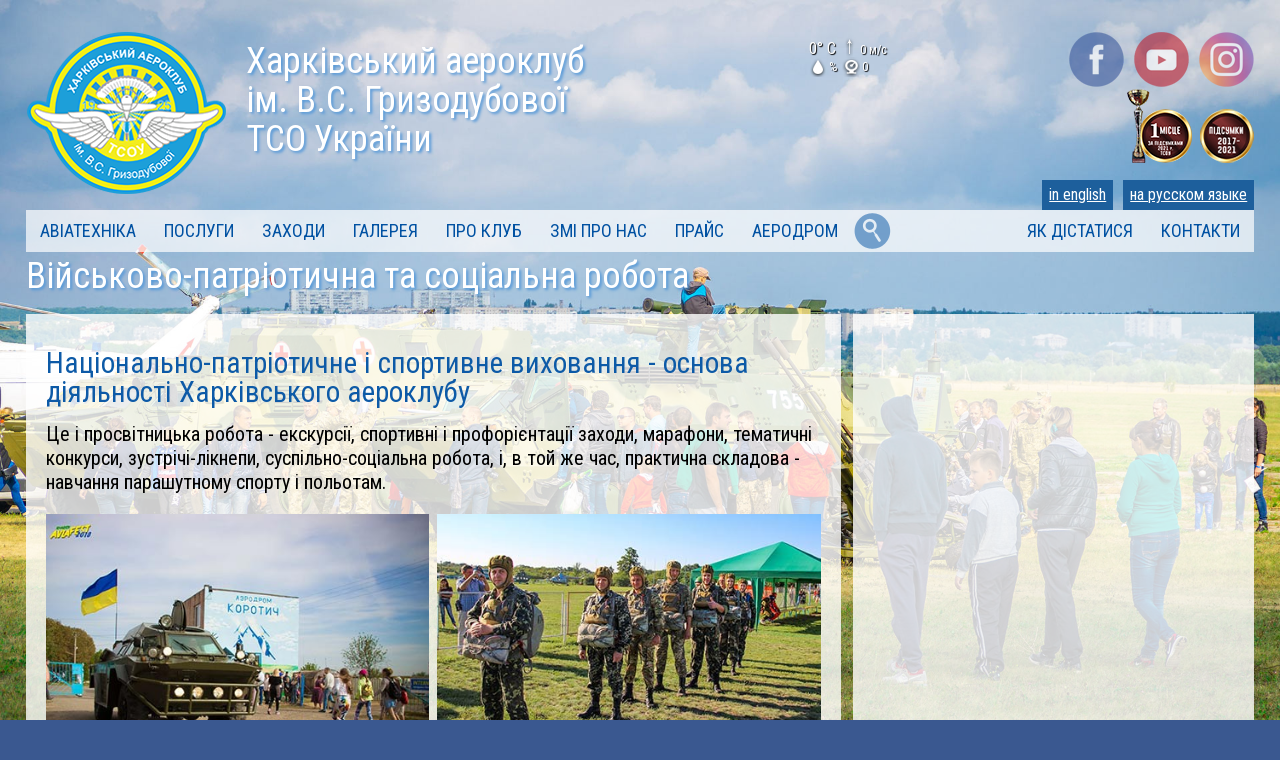

--- FILE ---
content_type: text/html; charset=UTF-8
request_url: http://aeroclub.net.ua/about/ua/patrioticwork.html
body_size: 13104
content:
<!DOCTYPE html>
<html lang="ua">
<head>
	<!--[if lt IE 9]><script src="https://cdnjs.cloudflare.com/ajax/libs/html5shiv/3.7.3/html5shiv.min.js"></script><![endif]-->
	<title>Військово-патріотична та соціальна робота // Харківський аероклуб ім. В.С. Гризодубової ТСОУ</title>
	<meta http-equiv="Content-Type" content="text/html; charset=utf-8"  />
	<meta name="keywords" content="харків, авіація, авіаклуб, літак, вертоліт, парашут, авіашоу, Коротич, Гризодубова, небо, польоти" />
	<meta name="description" content="Військово-патріотична та соціальна робота" />
	<link rel="image_src" href="/content/social-img/ua/about.jpg">
	<link rel="canonical" href="https://aeroclub.net.ua/about/ua/patrioticwork.html" />
	<meta name="viewport" content="width=device-width, minimum-scale=1">

	<link rel="apple-touch-icon" sizes="180x180" href="/apple-touch-icon.png">
	<link rel="icon" type="image/png" href="/favicon-32x32.png" sizes="32x32">
	<link rel="icon" type="image/png" href="/favicon-16x16.png" sizes="16x16">
	<link rel="manifest" href="/manifest.json">
	<link rel="mask-icon" href="/safari-pinned-tab.svg" color="#5bbad5">
	<meta name="theme-color" content="#ffffff">

	<link href="/templates/css/main.css?0702" rel="stylesheet">
	<link href="https://fonts.googleapis.com/css?family=Roboto:400,700&amp;subset=cyrillic-ext" rel="stylesheet">
	<link href="https://fonts.googleapis.com/css?family=Roboto+Condensed:400,700&amp;subset=cyrillic-ext" rel="stylesheet">

	<meta property="og:site_name" content="Харківський аероклуб ім. В.С. Гризодубової ТСОУ" />
	<meta property="og:type" content="article" />
	<meta property="og:title" content="Військово-патріотична та соціальна робота // Харківський аероклуб ім. В.С. Гризодубової ТСОУ" />
	<meta property="og:description" content="Військово-патріотична та соціальна робота" />
	<meta property="og:locale" content="ua_UA" />
	<meta property="og:url" content="https://aeroclub.net.ua/about/ua/patrioticwork.html" />

	<meta property="og:image" content="https://aeroclub.net.ua/content/social-img/ua/about.jpg" />
	<meta property="og:image:width" content="1200" />
	<meta property="og:image:height" content="630" />

  	<meta name="twitter:image" content="/content/social-img/ua/about.jpg" />
	<meta property="fb:pages" content="107719585961765" />

	<meta name="yandex-verification" content="24d8175577b51e74" />
	<meta name="google-site-verification" content="ZlLJG-f3GAZSuKNk0E_4TgCRQGWsYT9iwf20vXMgVr0" />

<script src="https://ajax.googleapis.com/ajax/libs/jquery/3.2.1/jquery.min.js"></script>

<!--[if lt IE 9]>
  <script type="text/javascript" src="/templates/js/excanvas/excanvas.js"></script>
<![endif]-->

<script type="text/javascript" src="/templates/js/spinners/spinners.min.js"></script>
<script type="text/javascript" src="/templates/js/lightview/lightview.js"></script>
<script type="text/javascript" src="/templates/js/jquery.fitvids.js"></script>
<script type="text/javascript" src="/templates/js/jquery.scrollTo.min.js"></script>



<script type="text/javascript" src="/templates/js/jquery.bxslider.min.js"></script>

<link rel="stylesheet" type="text/css" href="/templates/css/lightview/lightview.css" />



<script>
$(document).ready(function(){
});
</script>




<script>
$(document).ready(function() {
$(".intro-snippets a").hover(function(){$(this).find('span').toggle('slow');});

$("aside").fitVids();
$("article").fitVids();


$(".search-ico").bind( "click", function() {

$("nav .menu-right").hide();
$("nav .search-form").show();
$("nav .search-ico").hide();
$(".search-form input.search-field").focus();


});


    $(document).mouseup(function (e){
        var div = $('.search-form');
        if (!div.is(e.target) //
            && div.has(e.target).length === 0) {
            div.hide();
            $("nav .menu-right").show();
            $("nav .search-ico").show();
        }
    });

$('.search-submit').click(function(e) {
        e.preventDefault();
        $("#search-form").submit();
    });



});

</script>


<script>



$(document).ready(function(){

$('a[href^="http://"], a[href^="https://"]').attr('target','_blank');

var obj = $('aside.sticky');

var offset = obj.offset();
var topOffset = offset.top;
var leftOffset = offset.left;
var marginTop = obj.css("Top");
var asideWidth = obj.css("width");


$(window).scroll(function() {
var scrollTop = $(window).scrollTop();

if ($('body').width() > 500 && $('body').height() - obj.height() > 30 ) {

	if (scrollTop >= topOffset){

		obj.css({
			top: '1px',
            width: asideWidth,
			position: 'fixed',
		});
	}

	if (scrollTop < topOffset){

		obj.css({
			top: marginTop,
			position: 'relative',
		});
	}
}



});
});


</script>






<script>
$(document).ready(function(){

$("#events-link").hover( function(){$( "#events-menu" ).fadeToggle(300)} );
$("#services-link").hover( function(){$( "#services-menu" ).fadeToggle(300)} );
$("#about-link").hover( function(){$( "#about-menu" ).fadeToggle(300)} );
$("#aerotechnics-link").hover( function(){$( "#aerotechnics-menu" ).fadeToggle(300)} );

});
</script>



<style>

body {background-image:url(/templates/img/bg/patrioticwork.jpg);
} 
</style>


<!-- Global site tag (gtag.js) - Google Analytics -->
<script async src="https://www.googletagmanager.com/gtag/js?id=UA-122368155-1"></script>
<script>
  window.dataLayer = window.dataLayer || [];
  function gtag(){dataLayer.push(arguments);}
  gtag('js', new Date());

  gtag('config', 'UA-122368155-1');
</script>


</head>

<body>




<div class="wrapper">

	<header class="header">
                              
<div class="section group">
	<div class="col span_7_of_12">
	<a href="/ua/" class="logo logo-ua"><p>Харківський аероклуб<br />ім.&nbsp;В.С.&nbsp;Гризодубової ТСО&nbsp;України</p></a>
	</div>
	<div class="col span_5_of_12" style="margin-bottom:0;">

<a href="/airdrome/ua/meteo.html">
	<div class="meteo" style="background-image:url(/templates/img/meteo/.png)">
	 <span class="temp" title="температура повітря: 0&deg; C">0&deg; C</span>
	 <span class="wind" title="вітер , 0 м/с"><img src="/templates/img/meteo/meteo-icons-wind.png" alt=""   style="transform: rotate(deg);" />0 м/с</span>
	 <br />
	 <span class="humidity" title="відносна вологість: %">%</span>
	 <span class="pressure" title="атмосферний тиск: 0 мм рт.ст.">0</span>
	</div>
</a>





	<ul class="social-ico">
	<li><a href="https://www.facebook.com/KorotychAerodrome/" class="fb">Facebook</a></li>
	<li><a href="https://youtube.com/c/ХарьковскийАэроклуб" class="yt">YouTube</a></li>
 	<li><a href="https://www.instagram.com/kharkiv_aeroclub/" class="in">Instagram</a></li>
	</ul>



	<div class="award">



    <a href="/about/ua/results.html" class="award1721s"></a>
    <a href="/events/ua/929-results2021.html" class="award21s"></a>
	<br /><a href="/about/patrioticwork.html" class="change-lang-button">на русском языке</a><a href="/english/" class="change-lang-button" style="margin-right:10px;">in english</a>	</div>

    

</div>



</div>

<div class="section group">
	<div class="col span_12_of_12" style="margin:0">
		<nav>
		<ul>
		<li id="aerotechnics-link"><a href="/aerotechnics/ua/index.html">Авіатехніка</a>

		      <ul id="aerotechnics-menu">
					<li><a href="/aerotechnics/ua/l29.html">Л-29</a></li>
					<li><a href="/aerotechnics/ua/haz30.html">ХАЗ-30</a></li>
					<li><a href="/aerotechnics/ua/an28.html">Ан-28</a></li>
					<li><a href="/aerotechnics/ua/an2.html">Ан-2</a></li>
					<li><a href="/aerotechnics/ua/su31.html">Су-31</a></li>
					<li><a href="/aerotechnics/ua/yak52.html">Як-52</a></li>
					<li><a href="/aerotechnics/ua/cessna182.html">Cessna 182</a></li>
					<li><a href="/aerotechnics/ua/cessna337.html">Cessna 337</a></li>
					<li><a href="/aerotechnics/ua/yak18t.html">Як-18Т</a></li>
					<li><a href="/aerotechnics/ua/f15f.html">F-15F аматорської конструкції</a></li>
					<li><a href="/aerotechnics/ua/ctsw.html">Flight design CTSW</a></li>
					<li><a href="/aerotechnics/ua/ctsl.html">Flight design CTSL</a></li>
					<li><a href="/aerotechnics/ua/rc3seabee.html">RC-3 Seabee</a></li>
					<li><a href="/aerotechnics/ua/alouette.html">Alouette - М III</a></li>
					<li><a href="/aerotechnics/ua/ak13.html">АК-1-3</a></li>
    		  </ul>
		</li>
		<li id="services-link"><a href="/services/ua/index.html">Послуги</a>

			<ul id="services-menu">
    <li><a href="/services/ua/skydiving.html">Стрибки з парашутом</a></li>
    <li><a href="/services/ua/flight.html">Ознайомлювальні польоти</a></li>
	<li><a href="/services/ua/giftcertificates.html">Подарункові сертифікати</a></li>
    <li><a href="/services/ua/training.html">Школа пілотів</a></li>
    <li><a href="/events/ua/754-nad-kharkovom.html">Політ над Харковом</a></li>
    <li><a href="/services/ua/excursions.html">Екскурсії</a></li>
    <li><a href="/services/ua/airexcursions.html">Повітряні екскурсії</a></li>
    <li><a href="/services/ua/festivals.html">Фестивалі/Авіашоу</a></li>
	<li><a href="/services/ua/photosessions.html">Фотосесії/зйомки</a></li>
	<li><a href="/services/ua/genderparty.html">Гендер-паті з літака</a></li>
	<li><a href="/services/ua/chemical.html">Авіаційно-хімічні роботи</a></li>
	<li><a href="/services/ua/airlineservices.html">Послуги авіакомпанії</a></li>
	<li><a href="/services/ua/maintenance.html">Техобслуговування ПС</a></li>
	<li><a href="/services/ua/airworthiness.html">Підтримання льотної придатності</a></li>
	<li><a href="/services/ua/pricelist.html">Загальний прайс</a></li>
			</ul>
        </li>

		<li id="events-link"><a href="/ua/events.html">Заходи</a>

			<ul id="events-menu">
			<li><a href="/events/ua/events2022.html">Заходи Харківського аероклубу - 2022</a></li>
            <li><a href="/aviafest/">KharkivAviaFest - 2022</a></li>
			<li><a href="/events/ua/493-International-Skydiving-Events-2022.html">International Skydiving Events - 2022</a></li>

			<li><a href="/services/ua/training.html">Набір до Льотної школи</a></li>
            <li><a>Змагання пілотів малої авіації</a></li>
            <li><a href="/events/ua/936-calendar-modelisti-2022.html">Змагання авіамоделістів - 2022</a></li>
            <li><a href="/events/ua/942-program-korotich.html">Ульотні вихідні</a></li>
            <li><a href="/events/ua/754-nad-kharkovom.html">Екскурсії над Харковом</a></li>

			<li><a href="/services/ua/flight.html">Польоти</a></li>
			<li><a href="/services/ua/skydiving.html">Стрибки</a></li>
			<li><a href="/services/ua/excursions.html">Екскурсії аеродромом</a></li>
			<li><a href="/events/ua/index.html">Новини</a></li>
			</ul>


		</li>
		<li><a href="/gallery/ua/index.html">Галерея</a></li>

		<li id="about-link"><a href="/about/ua/index.html">Про клуб</a>

		    <ul id="about-menu">
			 <li><a href="/events/ua/477-history.html">Історія</a></li>
			 <li><a href="/about/ua/pilots.html">Льотно-інструкторський склад</a></li>
			 <li><a href="/events/ua/events2022.html">Заходи</a></li>
			 <li><a href="/about/ua/aerobaticgroup.html">Пілотажна група</a></li>
			 <li><a href="/services/ua/festivals.html">Фестивалі/Авіашоу</a></li>
			 <li><a href="/about/ua/membership.html">Членство в Харківському аероклубі</a></li>
			 <li><a href="/aeromodelling/ua/index.html">Авіамодельна ланка</a></li>
			 <li><a href="/ua/museum.html">Музей</a></li>
			 <li><a href="/events/ua/469-museum.html">Музей історії авіації Харківського аероклубу</a></li>
			 <li><a href="/about/ua/safety.html">Система управління безпекою</a></li>
			 <li><a href="/about/ua/patrioticwork.html">Військово-патріотична та соціальна робота</a></li>
			 <li><a href="/about/ua/cadets.html">Військові курсанти</a></li>
			 <li><a href="/wings-kharkiv/ua/index.html">Крила над Харковом</a></li>
			 <li><a href="/services/ua/excursions.html">Екскурсії</a></li>
			 <li><a href="/mirnoe-nebo/ua/index.html">Наше мирне небо</a></li>
			 <li><a href="/about/ua/awards.html">Наші нагороди</a></li>
			 <li><a href="/about/ua/certificates.html">Сертифікати організації</a></li>
			 <li><a href="/about/ua/books.html">Книги про аероклуб</a></li>
			 <li><a href="/about/ua/index.html#partners">Партнери</a></li>
		    </ul>



		</li>

		<li><a href="/ua/publications.html">ЗМІ про нас</a></li>
		<li><a href="/services/ua/pricelist.html">Прайс</a></li>
		<li><a href="/airdrome/ua/index.html">Аеродром</a></li>
		<li class="search-area"><a href="/search/ua/" class="search-ico" onclick="return false;" nofollow="nofollow">пошук</a>

		<div class="search-form">
		<form action="/search/ua/" name="search-form" id="search-form">
		<input type="text" name="q" placeholder="пошук" class="search-field" /><a href="#" class="search-submit">знайти</a>
		</form>
		</div>
		</li>

		<li class="menu-right"><a href="/ua/contacts.html">Контакти</a></li>
		<li class="menu-right"><a href="/ua/address.html">Як дістатися</a></li>
		</ul>
		</nav>
	</div>
</div>


	</header><!-- .header-->


	<main class="content">






















     <h1>Військово-патріотична та соціальна робота</h1>




















<link href="/templates/js/fotorama/fotorama.css" rel="stylesheet">
<script src="/templates/js/fotorama/fotorama.js"></script>

<script>
$(function () {
  $('.patrioticwork1').fotorama({

  width: '100%',
  maxwidth: '100%',
  ratio: 6/4,
  allowfullscreen: true,
  nav: 'thumbs',
  loop: true,

   data: [

{img: '/content/about/patrioticwork/01.jpg', thumb: '/content/about/patrioticwork/thumb/01.jpg'},
{img: '/content/about/patrioticwork/02.jpg', thumb: '/content/about/patrioticwork/thumb/02.jpg'},
{img: '/content/about/patrioticwork/03.jpg', thumb: '/content/about/patrioticwork/thumb/03.jpg'},
{img: '/content/about/patrioticwork/04.jpg', thumb: '/content/about/patrioticwork/thumb/04.jpg'},
{img: '/content/about/patrioticwork/05.jpg', thumb: '/content/about/patrioticwork/thumb/05.jpg'},




    ]

  	});

    $('.patrioticwork2').fotorama({

  width: '100%',
  maxwidth: '100%',
  ratio: 6/4,
  allowfullscreen: true,
  nav: 'thumbs',
  loop: true,

   data: [

{img: '/content/about/patrioticwork/19.jpg', thumb: '/content/about/patrioticwork/thumb/19.jpg'},
{img: '/content/about/patrioticwork/15.jpg', thumb: '/content/about/patrioticwork/thumb/15.jpg'},
{img: '/content/about/patrioticwork/16.jpg', thumb: '/content/about/patrioticwork/thumb/16.jpg'},
{img: '/content/about/patrioticwork/17.jpg', thumb: '/content/about/patrioticwork/thumb/17.jpg'},
{img: '/content/about/patrioticwork/18.jpg', thumb: '/content/about/patrioticwork/thumb/18.jpg'},
{img: '/content/about/patrioticwork/20.jpg', thumb: '/content/about/patrioticwork/thumb/20.jpg'},
{img: '/content/about/patrioticwork/21.jpg', thumb: '/content/about/patrioticwork/thumb/21.jpg'},
{img: '/content/about/patrioticwork/22.jpg', thumb: '/content/about/patrioticwork/thumb/22.jpg'},



    ]

  	});


  $('.event575a').fotorama({

  width: '100%',
  maxwidth: '100%',
  ratio: 16/9,
  allowfullscreen: true,
  nav: 'thumbs',
  loop: true,

   data: [

      {img: '/content/events/575/Sequence-01.Still003.jpg', thumb: '/content/events/575/thumb/Sequence-01.Still003.jpg'},
      {img: '/content/events/575/Sequence-01.Still004.jpg', thumb: '/content/events/575/thumb/Sequence-01.Still004.jpg'},
      {img: '/content/events/575/Sequence-01.Still005.jpg', thumb: '/content/events/575/thumb/Sequence-01.Still005.jpg'},
      {img: '/content/events/575/Sequence-01.Still006.jpg', thumb: '/content/events/575/thumb/Sequence-01.Still006.jpg'},
      {img: '/content/events/575/Sequence-01.Still007.jpg', thumb: '/content/events/575/thumb/Sequence-01.Still007.jpg'},
      {img: '/content/events/575/Sequence-01.Still008.jpg', thumb: '/content/events/575/thumb/Sequence-01.Still008.jpg'},
      {img: '/content/events/575/Sequence-01.Still009.jpg', thumb: '/content/events/575/thumb/Sequence-01.Still009.jpg'},
      {img: '/content/events/575/Sequence-01.Still010.jpg', thumb: '/content/events/575/thumb/Sequence-01.Still010.jpg'},
      {img: '/content/events/575/Sequence-01.Still012.jpg', thumb: '/content/events/575/thumb/Sequence-01.Still012.jpg'},
      {img: '/content/events/575/Sequence-01.Still013.jpg', thumb: '/content/events/575/thumb/Sequence-01.Still013.jpg'},
      {img: '/content/events/575/Sequence-01.Still014.jpg', thumb: '/content/events/575/thumb/Sequence-01.Still014.jpg'},
      {img: '/content/events/575/Sequence-01.Still015.jpg', thumb: '/content/events/575/thumb/Sequence-01.Still015.jpg'},
      {img: '/content/events/575/Sequence-01.Still016.jpg', thumb: '/content/events/575/thumb/Sequence-01.Still016.jpg'},
      {img: '/content/events/575/Sequence-01.Still017.jpg', thumb: '/content/events/575/thumb/Sequence-01.Still017.jpg'},
      {img: '/content/events/575/Sequence-01.Still018.jpg', thumb: '/content/events/575/thumb/Sequence-01.Still018.jpg'},

    ]

  	});

   $('.patrioticwork3').fotorama({

  width: '100%',
  maxwidth: '100%',
  ratio: 16/9,
  allowfullscreen: true,
  nav: 'thumbs',
  loop: true,

   data: [

{img: '/content/events/647/01.jpg', thumb: '/content/events/647/thumb/01.jpg'},
{img: '/content/events/647/02.jpg', thumb: '/content/events/647/thumb/02.jpg'},
{img: '/content/events/647/03.jpg', thumb: '/content/events/647/thumb/03.jpg'},
{img: '/content/events/647/04.jpg', thumb: '/content/events/647/thumb/04.jpg'},
{img: '/content/events/647/05.jpg', thumb: '/content/events/647/thumb/05.jpg'},
{img: '/content/events/647/06.jpg', thumb: '/content/events/647/thumb/06.jpg'},
{img: '/content/events/647/07.jpg', thumb: '/content/events/647/thumb/07.jpg'},
{img: '/content/events/647/08.jpg', thumb: '/content/events/647/thumb/08.jpg'},
{img: '/content/events/647/09.jpg', thumb: '/content/events/647/thumb/09.jpg'},
{img: '/content/events/647/10.jpg', thumb: '/content/events/647/thumb/10.jpg'},
{img: '/content/events/647/11.jpg', thumb: '/content/events/647/thumb/11.jpg'},
{img: '/content/events/647/12.jpg', thumb: '/content/events/647/thumb/12.jpg'},
{img: '/content/events/647/13.jpg', thumb: '/content/events/647/thumb/13.jpg'},
{img: '/content/events/647/14.jpg', thumb: '/content/events/647/thumb/14.jpg'},
{img: '/content/events/647/15.jpg', thumb: '/content/events/647/thumb/15.jpg'},
{img: '/content/events/647/16.jpg', thumb: '/content/events/647/thumb/16.jpg'},
{img: '/content/events/647/17.jpg', thumb: '/content/events/647/thumb/17.jpg'},


    ]

  	});


});
</script>



<div class="section group">
	<div class="col span_8_of_12">

<article>
<h3>Національно-патріотичне і спортивне виховання - основа діяльності Харківського аероклубу</h3>

<p>Це і просвітницька робота - екскурсії, спортивні і профорієнтації заходи, марафони, тематичні конкурси, зустрічі-лікнепи, суспільно-соціальна робота, і, в той же час, практична складова - навчання парашутному спорту і польотам.</p>

<div class='section group'>
<div class='col span_6_of_12'>
<a href="/content/about/patrioticwork/101.jpg" class='lightview' data-lightview-group='patrioticwork' data-lightview-group-options="skin: 'light'"><img src="/content/about/patrioticwork/thumb/101.jpg" alt=""  class='intext-img' /></a>
</div>
<div class='col span_6_of_12'>
<a href="/content/about/patrioticwork/102.jpg" class='lightview' data-lightview-group='patrioticwork'><img src="/content/about/patrioticwork/thumb/102.jpg" alt=""  class='intext-img' /></a>
</div>
</div>

<h3>Підготовка спеціалістів ЗСУ, МВС, СБУ, ДПС</h3>

<p>Харківський аероклуб в першу чергу працює в інтересах національної безпеки і оборони країни.</p>


<p>На аеродромі «Коротич» Харківського аероклубу виконується десантування військовослужбовців, співробітників поліції, Національної гвардії, прикордонників та інших профільних фахівців.</p>

<div class='section group'>
<div class='col span_6_of_12'>
<a href="/content/events/642/DSC05122.jpg" class='lightview' data-lightview-group='patrioticwork'><img src="/content/events/642/thumb/DSC05122.jpg" alt=""  class='intext-img' /></a>
</div>
<div class='col span_6_of_12'>
<a href="/content/events/642/DSC05183.jpg" class='lightview' data-lightview-group='patrioticwork'><img src="/content/events/642/thumb/DSC05183.jpg" alt=""  class='intext-img' /></a>
</div>
</div>


<p>Наприклад, особовий склад управління «КОРД» ГУ Нацполіціі в Харківській області щорічно проходить парашутну підготовку в Харківському аероклубі.</p>

<p>Для «КОРДівців» парашутні стрибки - це щорічна практика з 2016 року. З моменту утворення підрозділу антитерору профільні фахівці раз на рік тренуть психоемоційну стійкість в умовах аеродрому. Парашутні стрибки - це своєрідний стрес, подолати який і повинні в процесі підготовки і десантування спецназівці.</p>

<p>Фахівці «КОРДу» стрибають з літака Ан-2, десантування виконується на висоті 800 м з круглими парашутами.</p>

<div class='section group'>
<div class='col span_4_of_12'>
<a href="/content/events/642/DSC05297.jpg" class='lightview' data-lightview-group='patrioticwork'><img src="/content/events/642/thumb/DSC05297.jpg" alt=""  class='intext-img' /></a>
</div>
<div class='col span_4_of_12'>
<a href="/content/events/642/DSC05129.jpg" class='lightview' data-lightview-group='patrioticwork'><img src="/content/events/642/thumb/DSC05129.jpg" alt=""  class='intext-img' /></a>
</div>
<div class='col span_4_of_12'>
<a href="/content/events/642/DSC05142.jpg" class='lightview' data-lightview-group='patrioticwork'><img src="/content/events/642/thumb/DSC05142.jpg" alt=""  class='intext-img' /></a>
</div>
</div>

<div class='section group'>
<div class='col span_6_of_12'>
<a href="/content/events/642/DSC05263.jpg" class='lightview' data-lightview-group='patrioticwork'><img src="/content/events/642/thumb/DSC05263.jpg" alt=""  class='intext-img' /></a>
</div>
<div class='col span_6_of_12'>
<a href="/content/events/642/DSC05287.jpg" class='lightview' data-lightview-group='patrioticwork'><img src="/content/events/642/thumb/DSC05287.jpg" alt=""  class='intext-img' /></a>
</div>
</div>

<p><a href="/about/ua/cadets.html">Первинну підготовку військових пілотів</a> Харківський аероклуб здійснював безперервно 7 років поспіль на літаках українського виробництва - легкомоторних ХАЗ-30.</p>

<p>У 2021 році Харківський аероклуб <a href="/events/ua/918-podgotovka-voennih-kursantov.html">відновив роботу</a> з первинної підготовки військових курсантів-льотчиків ХНУПС ім.І.М.Кожедуба. </p>

<iframe src="https://www.youtube.com/embed/6C16wD4xQNc?rel=0" allowfullscreen></iframe><br />

<p>З початку впровадження Програми триланкової підготовки перший етап практики військових курсантів-льотчиків ХНУПС ім.І.Н.Кожедуба виконує Харківський аероклуб на літаках українського виробництва - легкомоторних ХАЗ-30.</p>

<div class="patrioticwork1" style="margin:20px 0;"></div>

<p>Окрім теоретичної частини і близько 50 годин нальоту, за період практики хлопці отримують і інший цінний досвід: вони залучаються до аеродромного життя - спостерігають за польотами і технічним обслуговуванням різної авіатехніки, мають доступ до музейної техніки, ведуть активне спортивне життя, проводять турніри з  футболу і волейболу. Тут же вони мають можливість ознайомитися зі зразками озброєння, що застосовувалося в першій половині минулого століття. Власники і любителі ретро-техніки привозять на аеродром макети озброєння Другої світової, розповідають майбутнім офіцерам історію і призначення цих предметів.</p>


<div class='section group'>
<div class='col span_6_of_12'>
<a href="/content/about/patrioticwork/07.jpg" class='lightview' data-lightview-group='patrioticwork'><img src="/content/about/patrioticwork/thumb/07.jpg" alt=""  class='intext-img' /></a>
</div>
<div class='col span_6_of_12'>
<a href="/content/about/patrioticwork/150.jpg" class='lightview' data-lightview-group='patrioticwork'><img src="/content/about/patrioticwork/thumb/150.jpg" alt=""  class='intext-img' /></a>
</div>
</div>

<p>Під час щорічних фестивалів авіації курсанти разом з іншими гостями, серед яких, - безліч дітей різного віку, - отримують інформацію від діючих представників ЗСУ і можуть наочно ознайомитися з прикладами важкої сухопутної військової техніки, виставки якої стали доброю традицією на аеродромі. </p>

<div class='section group'>
<div class='col span_6_of_12'>
<a href="/content/about/patrioticwork/08.jpg" class='lightview' data-lightview-group='patrioticwork'><img src="/content/about/patrioticwork/thumb/08.jpg" alt=""  class='intext-img' /></a>
</div>
<div class='col span_6_of_12'>
<a href="/content/about/patrioticwork/09.jpg" class='lightview' data-lightview-group='patrioticwork'><img src="/content/about/patrioticwork/thumb/09.jpg" alt=""  class='intext-img' /></a>
</div>
</div>

<div class='section group'>
<div class='col span_6_of_12'>
<iframe src="https://www.youtube.com/embed/0MzuGbIpFfk"  allowfullscreen></iframe>
</div>
<div class='col span_6_of_12'>
<iframe src="https://www.youtube.com/embed/2UmFlrh-Ft0"  allowfullscreen></iframe>
</div>
</div>

<p>Харківський аероклуб підтримує МВС в створенні єдиної вертолітної служби - нового цілісного підрозділу, який дасть можливість швидко рятувати людські життя і оперативно ловити злочинців. Також <a href="/events/ua/555-h125.html">Харківський аероклуб ім.В.С.Гризодубової ТСОУ надає підтримку в створенні єдиної системи авіаційної безпеки та цивільного захисту в Україні</a>. На аеродромі «Коротич» проведено <a href="/events/ua/728-airbus-h125.html">практичне перенавчання льотного складу Харківської окремої авіаційної ескадрильї Державної прикордонної служби України на вертольотах типу H125</a>.</p>

<iframe src="https://www.youtube.com/embed/0QWUFadTRcI?rel=0" allowfullscreen></iframe>


<h3>Національно-патріотичне виховання через творчість</h3>

<p>Харківський аероклуб бере активну участь у ряді міжнародних проектів і фестивалів, спрямованих на творче виховання дітей. За підтримки аероклубу в міжнародному медіафестивалі <a href="/mirnoe-nebo/ua/dityatko.html">«Дитятко»</a>, який проводиться Харківською обласною радою, відкрита номінація «Наше мирне небо».</p>

<div class='section group'>
<div class='col span_4_of_12'>
<a href="/content/about/patrioticwork/10.jpg" class='lightview' data-lightview-group='patrioticwork'><img src="/content/about/patrioticwork/thumb/10.jpg" alt=""  class='intext-img' /></a>
</div>
<div class='col span_4_of_12'>
<a href="/content/about/patrioticwork/11.jpg" class='lightview' data-lightview-group='patrioticwork'><img src="/content/about/patrioticwork/thumb/11.jpg" alt=""  class='intext-img' /></a>
</div>
<div class='col span_4_of_12'>
<a href="/content/about/patrioticwork/12.jpg" class='lightview' data-lightview-group='patrioticwork'><img src="/content/about/patrioticwork/thumb/12.jpg" alt=""  class='intext-img' /></a>
</div>
</div>

<p>Однойменний  <a href="/mirnoe-nebo/ua/index.html">конкурс дитячого малюнка</a> Харківський аероклуб заснував як міський, вже через рік провів як міжрегіональний - із залученням 5 областей, а згодом - як Всеукраїнський. Фіналістами проекту стали діти з 19 областей. Вони отримали запрошення на KharkivAviaFest, а переможці - політали на літаках і вертольотах, стали володарями цінних подарунків і авторами виставки, що пройшла в центрі Харкова.</p>

<p>Харківський аероклуб продовжує роботу, спрямовану на творчий розвиток дітей і прищеплення національно-патріотичних ідей.</p>

<h3>Волонтерська і соціальна робота</h3>

<p>Харківський аероклуб надає підтримку різним волонтерським і соціально-реабілітаційним організаціям.</p>

<p>Соціальна робота, в тому числі, з реабілітації людей з інвалідністю - це важливий пункт статутної діяльності нашої організації. Керівництво Харківського аероклубу підтримало ініціативу громадського діяча Євгена Мошнякова щодо екскурсії музеєм авіації під відкритим небом для людей з інвалідністю та дітей з синдромом Дауна, до якого з відповідним проханням звернулися засновники благодійного фонду "<a href="https://instagram.com/pryvalovs.charity">Привалова RUN</a>" Олена і Олег Привалови. Благодійна організація «Благодійний фонд "Привалова RUN" надає допомогу людям з інвалідністю та дітям з синдромом Дауна через спорт. Завдання фонду - інтегрувати в суспільство і соціалізувати дітей з синдромом Дауна та людей з інвалідністю. Польоти для двох візочників і стрибок з парашутом для харківського паралімпійця, чемпіона світу з армрестлінгу та пауерліфтингу Миколи Татевосяна стали подарунком від Харківського аероклубу.</p>

<p><b>Сергій Філатов, начальник Харківського аероклубу ім.В.С.Гризодубової ТСОУ:</b></p>
<p>«Існує багато різних методик, які науково підтверджені, це дельфінотерапія, прогулянки на конях, спілкування з тваринами, ми не претендуємо на наукове підтвердження, але, тим не менше, коли люди, будь-які люди, в тому числі інваліди, отримують емоції, яких вони не можуть отримати в звичайному житті, - напевно це емоції дуже приємні, після яких все здається настільки яскравим, живим і хорошим, що хочеться жити і не помічаєш тих проблем, які є у тебе. Ось напевно в цьому і суть цієї програми. Коли з нами літають люди, у яких є певні проблеми зі здоров'ям, то вони на цей період і ще на якийсь час після польоту просто забувають, що у них є проблеми.»</p>
<iframe src="https://www.youtube.com/embed/qiyAMdM9f_s" allowfullscreen></iframe><br />




<p>Серед реалізованих акцій - <a href="/events/ua/229-deti-dnepr.html">міжрегіональний проект національно-патріотичного виховання</a> - на екскурсії на аеродромі «Коротич» у рамках туру по історичних і культурних пам'ятках Харківщини побували діти з Дніпра. Волонтери благодійного фонду «Сестра милосердя АТО» спільно з комунальним підприємством Дніпропетровської області заснували всеукраїнський проект, у рамках якого заплановані екскурсії для дітей з різних областей по Східній Україні.</p>


<div class='section group'>
<div class='col span_6_of_12'>
<iframe src="https://www.youtube.com/embed/-2z-blHAlQ0"  allowfullscreen></iframe>
</div>
<div class='col span_6_of_12'>
<iframe src="https://www.youtube.com/embed/YCh_9BjSLdw"  allowfullscreen></iframe>
</div>
</div>


<p><a href="/events/ua/306-nebo-bez-granic.html">У Харківському аероклубі пройшли реабілітацію воїни АТО і ООС з інвалідністю.</a></p>
<p>Більше за півсотню чоловік, що взяли участь у бойових діях на Донбасі, піднялися в небо на літаках Ан- 2 і ХАЗ- 30 на аеродромі «Коротич». Ознайомлювальні польоти виконувалися у рамках державної програми «Небо без обмежень» для реабілітації людей, що отримали травми у боях на Сході України.</p>
<p>Неодноразово стрибки в тандемі виконувалися людьми з природженою або набутою інвалідністю.</p>

<div class='section group'>
<div class='col span_6_of_12'>
<a href="/content/about/patrioticwork/13.jpg" class='lightview' data-lightview-group='patrioticwork'><img src="/content/about/patrioticwork/thumb/13.jpg" alt=""  class='intext-img' /></a>
</div>
<div class='col span_6_of_12'>
<a href="/content/about/patrioticwork/14.jpg" class='lightview' data-lightview-group='patrioticwork'><img src="/content/about/patrioticwork/thumb/14.jpg" alt=""  class='intext-img' /></a>
</div>
</div>


<p>Подібна робота Харківським аероклубом виконується регулярно - на аеродром приїжджають люди з обмеженими фізичними можливостями і для них емоції радості польоту також відкриті - це робота не лише з військовими, але і з людьми, що мають природжені проблеми зі здоров'ям або набуті травми. Польоти в небі допомагають відчути себе окриленими і надовго дарують прекрасний настрій.</p>

<div class='section group'>
<div class='col span_4_of_12'>
<a href="/content/events/473/d/85.jpg" class='lightview' data-lightview-group='patrioticwork'><img src="/content/events/473/d/thumb/85.jpg" alt=""  class='intext-img' /></a>
</div>
<div class='col span_4_of_12'>
<a href="/content/events/473/d/86.jpg" class='lightview' data-lightview-group='patrioticwork'><img src="/content/events/473/d/thumb/86.jpg" alt=""  class='intext-img' /></a>
</div>
<div class='col span_4_of_12'>
<a href="/content/events/473/d/87.jpg" class='lightview' data-lightview-group='patrioticwork'><img src="/content/events/473/d/thumb/87.jpg" alt=""  class='intext-img' /></a>
</div>
</div>


<p>В рамках відкриття <a href="/events/ua/369-zahistnik.html">фестивалю «Захисник України»</a> на території аеродрому «Коротич» також був представлений проект вихованців Харківського спеціалізованого навчально-виховного комплексу для дітей з вадами слуху «Почути серцем». На аеродромі встановили інтерактивну тактильну абетку, яка дозволяє нести культуру глухих в світ тих, що чують.</p>

<p>Крім того, періодично авіатори клубу запрошують на ознайомлювальні польоти людей, які постраждали в результаті бойових дій в зоні АТО, - як ветеранів і інвалідів антитерористичної операції, так і їх дітей.</p>

<div class='section group'>
<div class='col span_6_of_12'>
<iframe src="https://www.youtube.com/embed/qYoFQKEyHE8"  allowfullscreen></iframe>
</div>
<div class='col span_6_of_12'>
<iframe src="https://www.youtube.com/embed/onv6IMRhbaY"  allowfullscreen></iframe>
</div>
</div>

<p>На аеродромі «Коротич» успішно реалізовано <a href="/events/575-nebo-dlya-vseh.html">проект соціально-психологічної реабілітації для захисників України «Небо для всіх»</a>.</p>

<p>Проект соціально-психологічної реабілітації організовано громадською організацією «Українське об'єднання учасників бойових дій та волонтерів АТО в Харківській області» при фінансуванні з обласного бюджету Харківської області. Для учасників бойових дій, інвалідів війни та волонтерів відбулися ознайомлювальні польоти і стрибки з парашутом.</p>

<div class="event575a"></div>

<p>Соціальна робота - найважливіша складова діяльності Харківського аероклубу. Небо лікує, а польоти і стрибки з парашутом не тільки зміцнюють сильні сторони в людині, а й надихають, звільняють від проблем і дозволяють відволіктися від тривог.</p>

<p>Також на аеродромі «Коротич» Харківським аероклубом в партнерстві з громадськими організаціями, обласною і міською, а також районною владою системно проводяться <a href="/events/ua/630-excursiya.html">соціальні екскурсії</a> для різних об'єднань громадян.</p>

<div class='section group'>
<div class='col span_6_of_12'>
<a href="/content/events/630/102.jpg" class='lightview' data-lightview-group='patrioticwork'><img src="/content/events/630/thumb/102.jpg" alt=""  class='intext-img' /></a>
</div>
<div class='col span_6_of_12'>
<a href="/content/events/630/dsc03979.jpg" class='lightview' data-lightview-group='patrioticwork'><img src="/content/events/630/thumb/dsc03979a.jpg" alt=""  class='intext-img' /></a>
</div>
</div>


<div class='section group'>
<div class='col span_4_of_12'>
<a href="/content/events/630/dsc04015.jpg" class='lightview' data-lightview-group='patrioticwork'><img src="/content/events/630/thumb/dsc04015.jpg" alt=""  class='intext-img' /></a>
</div>
<div class='col span_4_of_12'>
<a href="/content/events/630/dsc04140.jpg" class='lightview' data-lightview-group='patrioticwork'><img src="/content/events/630/thumb/dsc04140.jpg" alt=""  class='intext-img' /></a>
</div>
<div class='col span_4_of_12'>
<a href="/content/events/630/dsc04285.jpg" class='lightview' data-lightview-group='patrioticwork'><img src="/content/events/630/thumb/dsc04285.jpg" alt=""  class='intext-img' /></a>
</div>
</div>


<p>Проведено проект <a href="/events/ua/800-excursii.html">«Соціальні екскурсії аеродромом «Коротич» для школярів міста Харкова»</a>. </p>

<p>Керівництво Харківського аероклубу ім.В.С.Гризодубової ТСОУ підтримало ініціативу міської влади щодо проведення соціальних екскурсій різними цікавими туристичними об'єктами міста та області для підростаючих харків'ян. Протягом червня-2021 в музеї авіації під відкритим небом на аеродромі «Коротич» побували більше 1000 учнів шкіл Харкова.</p>

<div class='section group'>
<div class='col span_6_of_12'>
<a href="/content/events/800/100.jpg" class='lightview' data-lightview-group='patrioticwork'><img src="/content/events/800/thumb/100.jpg" alt=""  class='intext-img' /></a>
</div>
<div class='col span_6_of_12'>
<a href="/content/events/800/DSC08374.jpg" class='lightview' data-lightview-group='patrioticwork'><img src="/content/events/800/thumb/DSC08374.jpg" alt=""  class='intext-img' /></a>
</div>
</div>


<h3>Спортивно-масова робота з підростаючим поколінням</h3>

<p>Співпраця з дитячими спортивними, технічними клубами, просто школами або об'єднаннями по інтересах дозволяє притягнути на аеродром юних авіамоделістів, парашутистів і проводити масові заходи, спрямовані на залучення молоді до військово-прикладних мистецтв.</p>

<div class="patrioticwork2" style="margin:20px 0;"></div>


<p>Це і фестиваль <a href="/events/ua/223-den-zashitnika.html">«День захисника вітчизни»</a>, і майстер-класи від кінологів і прикордонників, виставки собак і показові виступи тварин.</p>



<p>Так, на аеродромі «Коротич» <a href="/events/ua/647-voenno-sportivnaya-igra.html">проведена військово-спортивна гра в рамках заходів військово-патріотичного виховання учнівської молоді в Харківському районі</a>.</p>
<p>Захід проведено з метою формування психологічної та фізичної готовності молоді до виконання громадянського і конституційного обов'язку, підвищення престижу і розвитку мотивації молоді до державної і військової служби, залучення широких верств населення до регулярних занять фізкультурою і популяризації професійно-прикладних видів спорту.</p>

<div class="patrioticwork3 photoslides"></div>


<p>Майбутні захисники України виконували різні нормативи військової справи, серед яких: практичні елементи загальновійськового бою, стрільба з пневматичної зброї, метання на дальність навчальних гранат.</p>
<p>Напружена боротьба розгорнулася під час тактико-спеціальної гри із застосуванням точних копій реальної зброї, використання гранат і розтяжок. Під час тактико-спеціальної гри діти переміщалися зі зброєю на полі бою, вчилися маскуватися, виявляти противника і вражати його, вчилися збирати і розбирати навчальний автомат Калашникова.</p>

<div class='section group'>
<div class='col span_6_of_12'>
<iframe src="https://www.youtube.com/embed/xO43OMwYzEo?rel=0" allowfullscreen></iframe>
</div>
<div class='col span_6_of_12'>
<iframe src="https://www.youtube.com/embed/XZwV2lgQOu4?rel=0" allowfullscreen></iframe>
</div>
</div>

<p> Харківський аероклуб бере активну участь в житті навколишнього громади, намагаючись робити внесок в соціальну складову розвитку прилеглих населених пунктів до аеродрому. Встигає колектив аероклубу вести і громадську роботу, розробляючи і впроваджуючи соціальні проекти та акції.</p>




</article>








	</div>
	<div class="col span_4_of_12">
	<aside>





<iframe src="https://www.youtube.com/embed/xO43OMwYzEo"  allowfullscreen></iframe><br />
<iframe src="https://www.youtube.com/embed/XZwV2lgQOu4"  allowfullscreen></iframe><br />
<iframe src="https://www.youtube.com/embed/qrDsl2OUrGQ"  allowfullscreen></iframe><br />
<iframe src="https://www.youtube.com/embed/iietnVb3rW8"  allowfullscreen></iframe><br />
<iframe src="https://www.youtube.com/embed/hy-Gi5zLCg8"  allowfullscreen></iframe><br />
<iframe src="https://www.youtube.com/embed/0MzuGbIpFfk"  allowfullscreen></iframe><br />
<iframe src="https://www.youtube.com/embed/2UmFlrh-Ft0"  allowfullscreen></iframe><br />
<iframe src="https://www.youtube.com/embed/0QWUFadTRcI"  allowfullscreen></iframe><br />
<iframe src="https://www.youtube.com/embed/RtfC4j3wwug"  allowfullscreen></iframe><br />


<iframe src="https://www.youtube.com/embed/mZZ5M0cDn_o"  allowfullscreen></iframe><br />
<iframe src="https://www.youtube.com/embed/-2z-blHAlQ0"  allowfullscreen></iframe><br />
<iframe src="https://www.youtube.com/embed/YCh_9BjSLdw"  allowfullscreen></iframe><br />
<iframe src="https://www.youtube.com/embed/qYoFQKEyHE8"  allowfullscreen></iframe><br />
<iframe src="https://www.youtube.com/embed/onv6IMRhbaY"  allowfullscreen></iframe><br />
<iframe src="https://www.youtube.com/embed/rnvM-QcaskU"  allowfullscreen></iframe><br />
<iframe src="https://www.youtube.com/embed/Wo3xELlPMUE"  allowfullscreen></iframe>



	</aside>





	</div>

</div>
	</main><!-- .content -->

</div><!-- .wrapper -->



<footer class="footer">

	<ul class="social-ico social-ico-mobile">
	<li><a href="https://www.facebook.com/KorotychAerodrome" class="fb">Facebook</a></li>
	<li><a href="https://youtube.com/c/ХарьковскийАэроклуб" class="yt">YouTube</a></li>
 	<li><a href="https://www.instagram.com/kharkiv_aeroclub/" class="in">Instagram</a></li>
	</ul>


<p>&copy; 2008-2026  - Харківський аероклуб ім. В.С. Гризодубової ТСОУ</p>
<p>Копіювання матеріалів нашого сайту дозволено тільки за обов'язкового вказання прямого гіперпосилання</p>
<p>Використано фотографії Вадима Бєлікова, Богдана Скотнікова, Олександра Шаніна, Дмитра Понасенкова, Олексія Слюсаренко, Алекса Гольца, Павла Капустіна, Владислава Ільчакова, Андрія Веселова, Гаррі Уейнрайта, Патріка Мінара, Генрі Віггерса, Томмі Пфайфера, Дмитра Хапіліна, Яни Ратушняк, Єгора Висоцького, Андрія Кутєпова, Кирила Маренича, Сергія Козлова, Сергія Бобка, Олексія Коновалова, Володимира Височина, Андрія Лазарева, Сергія Землянського а також фото з відкритих джерел</p>
<p>Відеоматеріали: Віталій Гнідий, Олексій Жучков, Олександр Шанін, Андрій Кутєпов, Єгор Висоцький</p>
</footer><!-- .footer -->

</body>
</html>

--- FILE ---
content_type: text/css
request_url: http://aeroclub.net.ua/templates/css/main.css?0702
body_size: 7465
content:
/* Eric Meyer's CSS Reset */
html, body, div, span, applet, object, iframe,
h1, h2, h3, h4, h5, h6, p, blockquote, pre,
a, abbr, acronym, address, big, cite, code,
del, dfn, em, img, ins, kbd, q, s, samp,
small, strike, strong, sub,  tt, var,
b, u, i, center,
dl, dt, dd, ol, ul, li,
fieldset, form, label, legend,
table, caption, tbody, tfoot, thead, tr, th, td,
article, aside, canvas, details, embed,
figure, figcaption, footer, header, hgroup,
menu, nav, output, ruby, section, summary,
time, mark, audio, video {
	margin: 0;
	padding: 0;
	border: 0;
	font-size: 100%;
	font: inherit;
	vertical-align: baseline;
}
/* HTML5 display-role reset for older browsers */
article, aside, details, figcaption, figure,
footer, header, hgroup, menu, nav, section {
	display: block;
}
body {
	line-height: 1;
}
ol, ul {
	list-style: none;
}
blockquote, q {
	quotes: none;
}
blockquote:before, blockquote:after,
q:before, q:after {
	content: '';
	content: none;
}
table {
	border-collapse: collapse;
	border-spacing: 0;
}
/* End of Eric Meyer's CSS Reset */

html {
	height: 100%;
}
article, aside, details, figcaption, figure, footer, header, hgroup, main, nav, section, summary {
	display: block;
}


body {
font-family: 'Roboto Condensed', sans-serif;
	height: 100%;
	background: #3a5890 url(/templates/img/bg/main.jpg) no-repeat center center fixed;
        -webkit-background-size: cover;
        -moz-background-size: cover;
        -o-background-size: cover;
        background-size: cover;
}
.wrapper {	width:100%;
	max-width: 1500px;
	min-width: 960px;
	margin:0 auto;
	min-height: 100%;
	height: auto !important;
	height: 100%;
}


/* Header
-----------------------------------------------------------------------------*/
.header {

	width:96%;
	margin:20px auto 0;

}


/* Middle
-----------------------------------------------------------------------------*/
.content {
	padding: 0 0 100px;
	width:96%;
	margin:0 auto;
	position:relative;
}

article, aside {	background:rgba(255,255,255,0.8);

	padding:20px;
	margin-bottom:15px;
}



/*  SECTIONS  */
.section {
	clear: both;
	padding: 0px;
	margin: 0px;
}

/*  COLUMN SETUP  */
.col {
	display: block;
	float:left;
	margin: 1% 0 1% 1%;
}
.col:first-child { margin-left: 0; }

/*  GROUPING  */
.group:before,
.group:after { content:""; display:table; }
.group:after { clear:both;}
.group { zoom:1; /* For IE 6/7 */ }



/*  GRID OF TWELVE  */
.span_12_of_12 {
	width: 100%;
}

.span_11_of_12 {
  	width: 91.58%;
}
.span_10_of_12 {
  	width: 83.16%;
}

.span_9_of_12 {
  	width: 74.75%;
}

.span_8_of_12 {
  	width: 66.33%;
}

.span_7_of_12 {
  	width: 57.91%;
}

.span_6_of_12 {
  	width: 49.5%;
}

.span_5_of_12 {
  	width: 41.08%;
}

.span_4_of_12 {
  	width: 32.66%;
}

.span_3_of_12 {
  	width: 24.25%;
}

.span_2_of_12 {
  	width: 15.83%;
}

.span_1_of_12 {
  	width: 7.416%;
}

.span_2_of_10 {
  	width: 19.05%;
}


video {
max-width: 100%;
height: auto;
}

iframe,
embed,
object {
max-width: 100%;
}



.logo  {
display:block;
height:162px;
background:url(/templates/img/logo.png) left no-repeat;
text-decoration:none;
transition: all 0.7s ease;
z-index:1000;

}

.logo-ua {background-image:url(/templates/img/logo-ua.png);
}

.logo-en {
background-image:url(/templates/img/logo-en.png);
}

.logo p, h1, h5 {
color:#fff;
font-size:45px;
text-shadow: 2px 2px 3px #5498d8;padding-left: 220px;
line-height:1.1;padding-top:30px;
}

.logo p {padding-top:10px;
}

.award {float:right;
clear:both;
margin-top:2px;
}

.award17, .award18   {
display:block;
height:105px;
width:93px;

background:url(/templates/img/award2017.png) top left no-repeat;
text-decoration:none;
z-index:1;
float:left;


}

.award18 {background-image:url(/templates/img/award2018.png);}


.award17s, .award18s,  .award19s,  .award20s,  .award21s, .award1721s    {
display:block;
height:74px;
width:67px;

background:url(/templates/img/award2017s.png) top left no-repeat;
text-decoration:none;
z-index:1;
float:right;


}

.award18s {
background-image:url(/templates/img/award2018s.png);
}

.award19s {
background-image:url(/templates/img/award2019s-ua.png);
}

.award20s {
background-image:url(/templates/img/award2020s2-ua.png);
width:60px;
}

.award1721s {
background-image:url(/templates/img/award1721.png);
width:60px;
}

.award21s {
background-image:url(/templates/img/award2021.png);
}


.change-lang-button {background:#1d5f9c;
color:#fff;
padding:7px;
float:right;
margin-top:17px;
}

.meteo {
color:#fff;
text-shadow: 1px 1px 1px #000;
float:left;
padding-left:60px;
padding-top:5px;
background: url(/templates/img/meteo/01d.png) no-repeat top left;

}

.meteo .temp {padding-top:1px;
}

.meteo .humidity, .meteo .pressure {
font-size:12px;background: url(/templates/img/meteo/meteo-icons1.png) no-repeat top left;
padding-left:20px;
line-height:20px;
display:block;
float:left;
}

.meteo .pressure {background-position:bottom left;
margin-left:5px;
}

.meteo .wind {
font-size:12px;
}

.meteo .wind img {margin-bottom:-3px;
}

.aviafest-logo {text-indent:-10000px;
display:block;
width:160px;
height:60px;
background:url(/templates/img/aviafest-logo.png) no-repeat;
background-size:cover;
float:left;
margin-top:15px;
}

.social-ico {float:right;
}

.social-ico li {float:left;
margin-left:10px;
}

.social-ico a {display:block;
width:55px;
height:55px;
text-indent:-100000px;
font-size:1px;
text-decoration:none;
background:url(/templates/img/social-icons.png) no-repeat;
opacity: 0.6;
transition: all 0.7s ease;
}

.social-ico a:hover {opacity: 1;
}

.social-ico a.fb {background-position:0 -55px;
}

.social-ico a.vk {
background-position:0 0;
}

.social-ico a.yt {
background-position:0 -110px;
}

.social-ico a.in {
background-position:0 -165px;
}

.social-ico-mobile {display:none;
}

h1, h5 {
font-size:55px;padding:5px 0px;
}

h5 {font-size:35px;
}

.logo:hover {opacity:0.7;
}

nav {background:rgba(255,255,255,0.7);
position:relative;
}

nav ul {clear:both;
}

nav ul:after { content:""; display:table; clear:both;}

nav ul li {
float: left;
font-size: 22px;
text-transform: uppercase;
}

nav ul li.menu-right {float:right;
}

nav ul ul {
display:none;position:absolute;
z-index:10000;
background:#fff;
}

nav ul ul li {
font-size:21px;float:none;
text-transform: none;
}

nav a {
display:block;color:#0051a2;
text-decoration:none;
padding:18px 13px;
}

nav li:hover {background:#fff;
transition: all 0.7s ease;
}

nav ul ul li a {padding: 12px 18px;
}

nav ul ul li a:hover {text-decoration:underline;
}

.search-ico, .search-form .search-submit {display:block;
background:url(/templates/img/search-ico.png) no-repeat center;
width:12px;
opacity:0.5;
text-indent:-1000000px;
}

.search-form {position:absolute;
z-index:1000;
top:0;
right:0;
background:#fff;
width:300px;
display:none;
height:100%;

}

.search-field {font-size:17px;
padding:4px;
color:#0051a2;

width:75%;
border:0 !important;
font-family: 'Roboto Condensed', sans-serif;
position:absolute;

margin:auto 0;
top:0;
bottom:0;

}

.search-submit {margin:0 !important;
margin-left:80% !important;


}

nav li.search-area:hover {background-color:transparent;
}

.search-ico:hover {opacity:1;
}

.search-submit:hover {opacity:1;
}

h2 {
color:#0051a2;
font-size:50px;
text-transform:uppercase;
}

h2 a {color:#0051a2;
text-decoration:none;
border-bottom:2px solid #0051a2;
}

.intro-news h2 {margin-top:5px;
}

.intro-snippet-biglink, .promo2-index, .promo3-index {display:block;
background:rgba(255,255,255,0.7);
padding:20px;
font-size:25px;
width:94%;
color:#0d5aa7;
transition: all  1s ease;

}

.intro-snippet-biglink:hover, .promo2-index:hover, .promo3-index:hover {background:#fff;
}

.promo3-index img {width:100%;
margin-top:10px;
}

.promo3-index a {color:#0d5aa7;
}

.intro-snippets:after, .services-snippets:after { content:""; display:table; clear:both;}

.intro-snippets li {float:left;
width:48%;
margin-right:2%;
margin-bottom:20px;
}

.intro-snippets li a, .services-snippets li a {position:relative;
background-repeat:no-repeat;
background-position:center;
background-size:cover;display:block;
min-height:220px;
text-decoration:none;
transition: all  1s ease;
}

.intro-snippets a.snippets-order-pre {float:left;
width:95%;
}

.intro-snippets a.snippets-order-ru, .intro-snippets a.snippets-order-ua {background:#fff;
float:right;
width:5%;
writing-mode:vertical-lr;
text-indent:-100000px;
background:#fff url(/templates/img/snippets-order_ru.png) center center no-repeat;
opacity:0.7;
}

.intro-snippets a.snippets-order-ua {background-image:url(/templates/img/snippets-order_ua.png);
}

.intro-snippets li.snippetdouble a {height:420px;
}


.intro-snippets li a:hover, .services-snippets li a:hover {
background-position:bottom;
}

.intro-snippets a.snippets-order-ru:hover, .intro-snippets a.snippets-order-ua:hover {background-position:center;
opacity:1;
}

.intro-snippets li a strong, .services-snippets li a strong {color:#0d5aa7;
font-size:50px;
text-transform:uppercase;
background:rgba(255,255,255,0.6);
float:right;
padding:10px;
text-align:right;
margin-top:15px;
width:60%;
}

.intro-snippets li a span {display:none;position:absolute;
bottom:0;
padding:10px;
color:#0068d3;
font-size:16px;
background:#fff;
}

.fullsnippets li, .snippets-list-carousel .intro-snippets li {float:none;
width:100%;
margin-right:0;
}

.fullsnippets a.snippets-order-ru, .fullsnippets a.snippets-order-ua {display:none;
}

.fullsnippets a.snippets-order-pre {
float:none;;
width:100%;
}

.thirdpartsnippets li {
width:32.2%;
margin-right:1.13%;
}



.snippet-skydivers {
background-image:url('/content/snippets/snip-skydivers.jpg');
}

.snippet-aerotechnics {background-image:url('/content/snippets/snip-tech2.jpg');
}

.snippet-museum {background-image:url('/content/snippets/snip-museum.jpg');
}

.snippet-nebo {
background-image:url('/content/snippets/snip-nebo.jpg');
}

.snippet-flight {
background-image:url('/content/snippets/snip-polet.jpg');
}

.snippet-kharkiv {
background-image:url('/content/snippets/snip-kharkiv.jpg');
}

.snippet-training {
background-image:url('/content/snippets/snip-training.jpg');
}

.snippet-excursions {
background-image:url('/content/snippets/snip-excursions.jpg');
}

.snippet-safety {
background-image:url('/content/snippets/snip-safety.jpg');
}

.snippet-wings {
background-image:url('/content/snippets/snip-wings.jpg');
}

.snippet-parachute {background-image:url('/content/snippets/snip-parachute.jpg');
}

.snippet-history {
background-image:url('/content/snippets/snip-history.jpg');
}

.snippet-press {
background-image:url('/content/snippets/snip-press.jpg');
}

.snippet-news {
background-image:url('/content/snippets/snip-news.jpg');
}

.snippet-events {
background-image:url('/content/snippets/snip-events.jpg');
}

.snippet-events2 {
background-image:url('/content/snippets/snip-events2a.jpg');
}

.snippet-services {
background-image:url('/content/snippets/snip-services.jpg');
}

.snippet-gallery {
background-image:url('/content/snippets/snip-gallery.jpg');
}

.snippet-photos {
background-image:url('/content/snippets/snip-photos.jpg');
}

.snippet-airdrome {
background-image:url('/content/snippets/snip-tech.jpg');
}

.snippet-aeromodelling {
background-image:url('/content/snippets/snip-aeromodelling.jpg');
}

.snippet-cadets {
background-image:url('/content/snippets/snip-kursanti.jpg');
}

.snippet-pilots {
background-image:url('/content/snippets/snip-sostav.jpg');
}

.snippet-dityatko {
background-image:url('/content/snippets/snip-dityatko.jpg');
}


.snippet-fai {
background-image:url('/content/snippets/snip-fai.jpg');
}

.snippet-about {
background-image:url('/content/snippets/snip-about.jpg');
}

.snippet-festivals {
background-image:url('/content/snippets/snip-fests.jpg');
}

.snippet-monitor {
background-image:url('/content/snippets/snip-monitor.jpg');
}

.snippet-aviahim {
background-image:url('/content/snippets/snip-aviahim.jpg');
}

.snippet-aerobaticgroup {
background-image:url('/content/snippets/snip-group.jpg');
}

.snippet-patriot {
background-image:url('/content/snippets/snip-patriot.jpg');
}

.snippet-airexcursions {
background-image:url('/content/snippets/snip-airexcursions.jpg');
}

.snippet-certificates {
background-image:url('/content/snippets/snip-certificates.jpg');
}

.snippet-giftcertificates {
background-image:url('/content/snippets/snip-giftcertificates.jpg');
}

.snippet-aviafest {
background-image:url('/content/snippets/snip-aviafest.jpg');
}

.snippet-museum95 {
background-image:url('/content/snippets/snip-museum95-ua.png');
background-size:cover;
}

.snippet-rules {
background-image:url('/content/snippets/snip-rules.jpg');
}

.snippet-membership {
background-image:url('/content/snippets/snip-membership.jpg');
}

.snippet-rules {
background-image:url('/content/snippets/snip-rules.jpg');
}


.snippet-instructionairdrome {
background-image:url('/content/snippets/snip-instruction-airdrome.jpg');
}

.snippet-genderparty {
background-image:url('/content/snippets/snip-genderparty.jpg');
}

.snippet-results {
background-image:url('/content/snippets/snip-results.jpg');
}

.snippet-pricelist {
background-image:url('/content/snippets/snip-pricelist.jpg');
}



.red_alert {background:#fff;
padding:15px;
color:red
}

.fotorama__html iframe {width:100%;
height:520px;
}

.services-snippets li {
float:left;
width:30%;
margin:20px 1.5%;
margin-top:0px;
}

.services-snippets li a strong {font-size:30px;

text-transform:none;
background:rgba(255,255,255,0.6);
float:left;

text-align:left;

width:90%;
}

.services-snippets li a .more_button {position:absolute;
bottom:10px;
left:10px;
}

.snippet-service-airexcursions {background-image:url('/content/services/snippets/airexcursions.jpg');
}

.snippet-service-skydiving {background-image:url('/content/services/snippets/skydiving.jpg');
}

.snippet-service-flight {
background-image:url('/content/services/snippets/flight.jpg');
}

.snippet-service-training {
background-image:url('/content/services/snippets/training.jpg');
}

.snippet-service-chemical {
background-image:url('/content/services/snippets/chemical.jpg');
}


.snippet-service-lep {
background-image:url('/content/services/snippets/lep.jpg');
}

.snippet-service-monitor {
background-image:url('/content/services/snippets/monitor.jpg');
}

.snippet-service-group {
background-image:url('/content/services/snippets/group.jpg');
}

.snippet-service-festivals {
background-image:url('/content/services/snippets/festivals.jpg');
}

.snippet-service-photos {
background-image:url('/content/services/snippets/photos.jpg');
}

.snippet-service-certificates {
background-image:url('/content/services/snippets/certificates.jpg');
}


.snippet-service-airworthiness {
background-image:url('/content/services/snippets/airworthiness.jpg');
}

.snippet-service-maintenance {
background-image:url('/content/services/snippets/maintenance.jpg');
}

.snippet-service-kursanti {
background-image:url('/content/services/snippets/kursanti.jpg');
}

.snippet-service-aeromodelling {
background-image:url('/content/services/snippets/aeromodelling.jpg');
}

.snippet-service-kharkiv {
background-image:url('/content/services/snippets/kharkiv.jpg');
}

.snippet-service-genderparty {
background-image:url('/content/services/snippets/genderparty.jpg');
}

.snippet-service-excursions {
background-image:url('/content/services/snippets/excursions.jpg');
}

.snippet-aerotechnics-mi2 {background-image:url('/content/aerotechnics/snippets/mi2.jpg');
}

.snippet-aerotechnics-ak13 {
background-image:url('/content/aerotechnics/snippets/ak13.jpg');
}

.snippet-aerotechnics-an2 {
background-image:url('/content/aerotechnics/snippets/an2.jpg');
}

.snippet-aerotechnics-haz30 {
background-image:url('/content/aerotechnics/snippets/haz30.jpg');
}

.snippet-aerotechnics-an28 {
background-image:url('/content/aerotechnics/snippets/an28.jpg');
}

.snippet-aerotechnics-su31 {
background-image:url('/content/aerotechnics/snippets/su31.jpg');
}


.snippet-aerotechnics-po2 {
background-image:url('/content/aerotechnics/snippets/po2.jpg');
}

.snippet-aerotechnics-yak52 {
background-image:url('/content/aerotechnics/snippets/yak52.jpg');
}

.snippet-aerotechnics-yak18t {
background-image:url('/content/aerotechnics/snippets/yak18t.jpg');
}

.snippet-aerotechnics-l29 {
background-image:url('/content/aerotechnics/snippets/l29.jpg');
}

.snippet-aerotechnics-cessna182 {
background-image:url('/content/aerotechnics/snippets/cessna182.jpg');
}

.snippet-aerotechnics-cessna337 {
background-image:url('/content/aerotechnics/snippets/cessna337.jpg');
}

.snippet-aerotechnics-f15f {
background-image:url('/content/aerotechnics/snippets/f15f.jpg');
}

.snippet-aerotechnics-f15f i {font-size:18px;
font-style:normal;
}

.snippet-aerotechnics-ctsw {
background-image:url('/content/aerotechnics/snippets/ctsw.jpg');
}

.snippet-aerotechnics-ctsl {
background-image:url('/content/aerotechnics/snippets/ctsl.jpg');
}

.snippet-aerotechnics-rc3seabee {
background-image:url('/content/aerotechnics/snippets/rc3seabee.jpg');
}

.snippet-aerotechnics-alouette {
background-image:url('/content/aerotechnics/snippets/alouette.jpg');
}


.intext-img {width:100%;
}


.promo-index img {width:100%;
}



.promo-head1 {
display:block;position:absolute;
left:50%;
width:50%;
height:45px;
margin-top:13px;
text-decoration:none;
}

.promo-head1 img {width:100%;
max-height:45px;
}

.promo2-index {margin-top:20px;
font-size:20px;
}

.promo2-index a {
color:#0d5aa7;
}

.promo2-index p {margin:20px 0;
}

.promo2-index strong {font-size:28px;
}

.promo2-index img {float:left;
width:48%;
margin-right:2%;
}

.promo2-index li {color:#fff;

margin:20px;
padding:15px;

background:rgba(13,60,167,0.7);
transition: all  1s ease;

}

.promo2-index li:hover {background:#0d5aa7;
}


b, article strong {font-weight:bold;
}

i, article em {
font-style:italic;
}


article p {margin-bottom:13px;
font-size:20px;
line-height:1.2;
}

article a {
color:#0d5aa7;
}

.subtext {color:#00376d;
width:85%;
margin:10px auto;
}

.photoslides {margin-bottom:15px;
}

aside.sticky {z-index:1000;
}

.aside-news {margin-top:12px;
}

.aside-news, .fullfeed-news {
font-size:18px;


}

.aside-news img {width:100%;
max-width:300px;

}

.aside-news img.intext-img {max-width:500px;
}

.aside-news p, .fullfeed-news p {margin:15px;
}

.aside-news li, .fullfeed-news li {margin-bottom:15px;
}

.fullfeed-news li {padding:20px;
}

.aside-news li:last-child  {
margin-bottom:0px;


}

.fullfeed-news li {background:rgba(255,255,255,0.8);

}

.fullfeed-news li:hover {background:#fff;
}

.aside-news time, .fullfeed-news time {
color:#97b3f1;
text-align:right;
display:block;
margin:10px 0;
}

.fullfeed-news time {margin:0;
}

.aside-news a, .fullfeed-news a {color:#00309e;
}

.fullfeed-news img {
width:100%;
}

.aside-links {font-size:20px;

}

.aside-links a {display:block;
padding:15px 20px;
text-transform:uppercase;
color:#0051a2;
border-bottom:1px #71889f solid;
text-decoration:none;

}

.aside-links a:hover {background:#fff;
border-color:#0051a2;
}

.aside-links-small {font-size:17px;
}

.aside-links-small a {
padding:7px 12px;
text-transform:none;
}

aside iframe {margin:15px 0;
}

.asidevideosilder iframe{height:245px;
}

.article-list {list-style-type:square;
margin:20px;
margin-left:50px;
font-size:20px;
}

.article-list li {
padding-bottom:10px;
}

.artile-block1 {background:#fff;
padding:10px;
margin:20px;
}

.pictures-gallery, .pictures-gallery21   {margin-top:15px;
}

.pictures-gallery:after, .promo2-index:after, .pictures-gallery21:after { content:""; display:table; clear:both;}

.pictures-gallery a {display:block;
float:left;
width:30%;
margin:1%;
padding:5px;
}

.pg-thumbs2 a {width:44%;
}

.pictures-gallery a img, .pictures-gallery21 a img {width:100%;
}

.pictures-gallery a:hover {
border:5px solid #fff;padding:0px;
}


.pictures-gallery21 a{display:block;
float:left;
width:25%;
margin:0;
padding:0;
line-height:0.7;
}

.big_list li {background:rgba(255,255,255,0.8);

width:100%;
margin-bottom:10px;


}

.big_list li img {width:45%;
float:left;
margin-right:3%;
}


.big_list li div {

}

.big_list li div img {width:100px;
margin-right:5px;
}

.big_list p {padding-right:15px;
margin-bottom:15px;
}

.more_button, .button1, .button2 {color:#fff;
text-transform:uppercase;
font-size:20px;
padding:10px 15px;
background:#0051a2;
text-decoration:none;
display:block;
float:left;
transition: all 0.7s ease;
}

.more_button:hover,  .button1:hover {background:#0076eb;
}

.button1, .button2  {float:none;
text-align:center;
width:80%;
margin: 10px auto;
padding:25px 15px;

}

.button2 {padding:10px 15px;
background:#0c7d17;
}

.button2:hover {
background:#13b822;
}


.fullpic img {width:100%;
}

.big_list span {display:block;
color:#5e5a5a;
padding-left:10px;
}


h3, h4 {font-size:29px;
color:#0d5aa7;
padding:15px 0;
}

h3 a, h4 a {color:#0d5aa7;
}

h3.skydiving {
text-align:center;
font-size:40px;
background:rgba(255,255,255,0.7);
margin:15px 20px;
}

h4 {font-size:22px;
}

h6 {
width:50%;
text-align:center;
margin:15px auto;
font-size:30px;
color:#fff;
background:#3a8afa; /*#1d5f9c */
padding:10px;
}



article table {width:95%;
margin:15px;
}

article table td {padding:15px;
text-align:center;
}

article table th {padding:20px;
text-transform:uppercase;
background:#0055a4;
font-weight:bold;
color:#fff;
}

article table th a {color:#fff;
}

article table td:first-child {width:70%;
text-align:left;
}

article table.table-skydiving-add td {width:33%;
text-align:left;
}



article table tr:nth-child(odd) {
  background: #bbd4ea;
}

article table tr:hover {opacity: 0.8;
}

article table tr:nth-child(even) {
background: #98c3eb;
}


.table-program td:first-child {
width:90px;
text-align:center;
color:#0d5aa7;
}

.table-program td:nth-child(2) {
text-align:left;
}

.table-prices td {text-align:left !important;
vertical-align:middle;
}

.table-prices td:first-child {
width:40%;
}

.table-prices td:nth-child(2) {
width:30%;
}

.table-prices td:nth-child(3) {
width:30%;
}


.table-finalists  td:first-child {
width:60%;
}
.table-finalists  td:nth-child(2) {
width:20%;
}
.table-finalists td:nth-child(3) {
width:20%;
}

.table-finalists2  td:first-child {
width:10%;
}
.table-finalists2  td:nth-child(2) {
width:40%;
}
.table-finalists2 td:nth-child(3) {
width:10%;
}
.table-finalists2  td:nth-child(4) {
width:40%;
}


.table-itog  td:first-child {
width:5%;
}
.table-itog  td:nth-child(2) {
width:25%;
}
.table-itog td:nth-child(3) {
width:20%;
}
.table-itog  td:nth-child(4) {
width:20%;
}
.table-itog  td:nth-child(5)  {
width:5%;
}
.table-itog  td:nth-child(6)  {
width:25%;
}

.table-price-school  td:first-child {
width:30%;
text-align:center;
}
.table-price-school  td:nth-child(2) {
width:35%;
}
.table-price-school td:nth-child(3) {
width:35%;
}


.table-action {background:#f15f5f;
color:#fff;
text-transform:uppercase;
font-weight:bold;
}

.overallprice {
width:70%;
margin: 0 auto;
}

.overallprice .pr-flights td:first-child, .overallprice .pr-skydiving td:first-child {font-size:22px;
font-weight:bold;
color:#0d5aa7;
width:33%;
}

.overallprice .pr-flights td:nth-child(2) {
text-align:left;
width:34%;
}

.overallprice .pr-flights td:nth-child(3) {
width:33%;
}

.overallprice .pr-skydiving td:first-child {
width:50%;
}

.overallprice .pr-skydiving td:nth-child(2) {
text-align:left;
width:25%;
}

.overallprice .pr-skydiving td:nth-child(3) {
width:25%;
}

.article-spoiler {display:none;

}

.article-spoiler-link a {border-bottom:dotted 2px;
cursor:pointer;
}


.article-spoiler-link2 a {
border:dotted 2px;
cursor:pointer;
padding:10px 20px;
margin:0px auto;
text-transform:uppercase;
display:block;
text-align:center;
width:40%;

}

.skydrive-instructors {margin-top:15px;
}

.skydrive-instructors a img {margin-top:8px;
}

.big_list li:after { content:""; display:table; clear:both;}

#map {width:100%;
height:400px;
}

.map-point h3 {
font-size:20px;line-height:20px;
}

.aside-promo img, .sky-promo img {width:100%;
max-width: 100%;
height: auto;

margin-bottom:15px;
}




.event-time {color:#4c4c4c;
font-style:italic;
text-align:right;
}


.partners-list {height:220px;
}

.partners-list li {float:left;
margin-right:10px;
height:190px;
}

.partners-list-carousel {width:96%;
float:left;
}


.partners-list-carousel li {
height:220px;
}

#carousel-next, #carousel-prev, #s-carousel-prev, #s-carousel-next  {width:2%;
float:left;
}



#carousel-next a, #carousel-prev a, #s-carousel-prev a, #s-carousel-next a {text-indent:-10000px;
font-size:0px;
text-decoration:none;
display:block;
width:20px;
height:130px;
background:url(/templates/img/carousel-arrows.png) no-repeat left center;
opacity: 0.4;
transition: all 0.7s ease;
}

#s-carousel-prev a, #s-carousel-next a {height:233px;
}

#carousel-next a, #s-carousel-next a {background-position: right center;
margin-left:4px;
}


#carousel-next a:hover, #carousel-prev a:hover, #s-carousel-prev a:hover, #s-carousel-next a:hover {opacity: 1;
}



.partners-list li a {background-position:center top;
background-repeat:no-repeat;
text-align:center;
display:block;
width:220px;
height:60px;
padding-top:140px;
color:#dbdbdb;
text-decoration:none;
}

.partners-list li a:hover {color:#0051a2;
background-color:rgba(255,255,255,0.6);
text-decoration:underline;
}

.partners-list .aerovideo {background-image:url('/content/partners/4k.png');
}

.partners-list .dityatko {
background-image:url('/content/partners/dityatko.png');
}

.partners-list .kharkivaviafest {
background-image:url('/content/partners/kharkivaviafest.png');
}

.partners-list .aviasvit {
background-image:url('/content/partners/aviasvit.jpg');
background-position-y: 25%;
}

.partners-list .antonov {
background-image:url('/content/partners/antonov.png');
}

.partners-list .ampa {
background-image:url('/content/partners/ampa.png');
}

.partners-list .turkish {
background-image:url('/content/partners/turkish.png');
}

.partners-list .buzok {
background-image:url('/content/partners/buzok.png');
}

.partners-list .komiss {
background-image:url('/content/partners/komiss.png');
}

.partners-list .block {
background-image:url('/content/partners/4block.png');
}

.partners-list .vladavto {
background-image:url('/content/partners/vladavto.png');
}


.partners-list .fpsu {
background-image:url('/content/partners/fpsu.png');
}

.partners-list .fpskh {
background-image:url('/content/partners/fpskh.png');
}

.partners-list .motorsich {
background-image:url('/content/partners/motorsich.png');
}

.partners-list .tso {
background-image:url('/content/partners/tso.png');
}

.partners-list .f3a {
background-image:url('/content/partners/f3a.png');
}

.partners-list .kho {
background-image:url('/content/partners/kho.png');
}

.partners-list .nacg {
background-image:url('/content/partners/nacg.png');
}

.partners-list .hnups {
background-image:url('/content/partners/hnups.png');
}

.partners-list .hai {
background-image:url('/content/partners/hai2.png');
}

.partners-list .obj {
background-image:url('/content/partners/obj.gif');
}

.partners-list .aon {
background-image:url('/content/partners/aon.gif');
}

.partners-list .fvsu {
background-image:url('/content/partners/fvsu.png');
}

.partners-list .aerst {
background-image:url('/content/partners/aerst.png');
}

.partners-list .aviauk {background-image:url('/content/partners/aviauk.png');
}

.partners-list .albatros {
background-image:url('/content/partners/albatros.jpg');
}

.partners-list .agroavia {
background-image:url('/content/partners/agroavia.png');
}

.partners-list .koneva {
background-image:url('/content/partners/koneva.jpg');
}

.partners-list .skydive {
background-image:url('/content/partners/skydive.png');
}

.partners-list .borovaya {
background-image:url('/content/partners/borovaya.png');
}

.partners-list .khkomiss {
background-image:url('/content/partners/khkomiss.png');
}

.partners-list .samohod {
background-image:url('/content/partners/samohod.jpg');
}

.partners-list .aeroprakt {
background-image:url('/content/partners/aeroprakt.jpg');
}

.partners-list .factor {
background-image:url('/content/partners/factor.png');
}

.partners-list .crewshop {
background-image:url('/content/partners/crewshop.png');
}

.partners-list .egmont-avia {
background-image:url('/content/partners/egmont-avia.jpg');
}

.partners-list .azp {
background-image:url('/content/partners/azp.png');
}

.partners-list .egmont-training {
background-image:url('/content/partners/egmont-training.png');
}

.partners-list .freedom {
background-image:url('/content/partners/freedom.png');
}

.partners-list .aquaizol {
background-image:url('/content/partners/aquaizol.png');
}

.partners-list .aerovokzal {
background-image:url('/content/partners/aerovokzal.png');
}

.partners-list .nfau {
background-image:url('/content/partners/nfau.png');
}

.partners-list .fai {
background-image:url('/content/partners/fai.png');
}

.partners-list .balloon {
background-image:url('/content/partners/balloon.png');
}

.partners-list .arttravel {
background-image:url('/content/partners/arttravel.png');
}

.partners-list .vnebo {
background-image:url('/content/partners/vnebo.png');
}


.partners-list .originaloff {
background-image:url('/content/partners/originaloff.png');
}

.partners-list .ravliki {
background-image:url('/content/partners/ravliki.png');
}

.partners-list .fsssu {
background-image:url('/content/partners/fsssu.png');
}

.partners-list .margelovec {
background-image:url('/content/partners/margelovec.png');
}

.partners-list .pilotesnotes {
background-image:url('/content/partners/pilotesnotes.jpg');
}

.partners-list .pesochin {
background-image:url('/content/partners/pesochin.png');
}

.partners-list .chuguevrada {
background-image:url('/content/partners/chuguevrada.png');
}

.partners-list .salutchuguev {
background-image:url('/content/partners/salutchuguev.jpg');
}

.partners-list .khtourist {
background-image:url('/content/partners/khtourist.jpg');
}

.partners-list .miua {
background-image:url('/content/partners/miua.png');
}

.partners-list .premier {
background-image:url('/content/partners/premier.png');
}

.partners-list .ibilet {
background-image:url('/content/partners/ibilet.png');
}




.avf-partners1 img.intext-img {width:30% !important;
vertical-align:middle;
margin:1%;
}

.aerofest-program {margin-left:20px;
margin-bottom:20px;
}

.aerofest-program i {font-size:14px;
color:#006fc4;
white-space: nowrap;
}

.aerofest-program b {color:#0d5aa7;
}

h3 .scrolltoggler  {font-size:17px;
font-weight:bold;
margin-left:10px;
}

h3 .scrolltoggler a {
text-decoration:none;
border-bottom:1px dotted;
}

.publications2017 .col {width:100%;
margin:0;
}

.publications2017 article {padding:0;
margin:0;
background:none;
margin-bottom:30px;
}

.publications2017 img {margin-top:10px;
}

.publications2017 p {margin:0;
margin-top:0px;
}

.publications2017 iframe {clear:both;

}

.publications2017 .span_7_of_12, .publications2017 .span_5_of_12 {margin:0;
}


.nebo-header {
background:#fff;
z-index:10000;
}

.nebo-header h3 {margin:0;
padding:0;
padding-left:20px;

}

.nebo-header ul {
}

.nebo-header ul li {float:left;
width:25%;
padding:5px 0;
}

.nebo-header ul li a {
color:#0d5aa7;
}

article .partners-list{height:auto;
}

article .partners-list li {float:left;
width:31%;
}

article .partners-list li a {
color:#0051a2;
}

.award-big a {text-decoration:none;
}

.award-big p {text-align:center;
color:#0f58a3;
font-size:20px;
margin-top:10px;
background:rgba(255,255,255,0.7);
padding:15px 5px;
}

.award-big b {font-size:25px;
font-weight:bold;
}

.award-big:hover {background:rgba(15,88,163,0.4);
}

.award-big:hover p {background:#fff;
}

.inpage-gallery {
margin-top:10px;
position:relative;
}

.inpage-gallery img:hover {
filter: brightness(1.3);
}


.gallery-prev, .gallery-next {
height:100%;
position:absolute;
z-index:500;
width:20px;
text-indent:-10000px;
font-size:0px;
text-decoration:none;
display:block;
background: url(/aviafest18/img/carousel-arrows.png) no-repeat left center;
opacity: 0.4;
transition: all 0.7s ease;
cursor:pointer;
}

.gallery-next {
background-position: right center;
top:auto;
right:20px;
}

.gallery-next:hover, .gallery-prev:hover {
opacity: 1;
}

.b_blue {color:#0d5aa7;
font-weight:normal;
font-size:18px;
}



/* Footer
-----------------------------------------------------------------------------*/
.footer {
	margin: -100px auto 0;
	min-width: 1000px;
	height: 200px;
	background: #0f58a3;
	position: relative;
    padding:5px 0;
    color:#d9d9d9;
    font-size:16px;
    max-width: 1400px;
}

.footer p {margin-bottom:10px;
margin:20px;
}


.m1390, .m1200, .m1075, .m480, .m360 {display:none;}

@media only screen and (max-width: 1390px) {


.m1390 {display:block;}
.m1200, .m1075, .m480, .m360 {display:none;}

.fotorama__html iframe {
height:450px;
}

.pictures-gallery a {
padding:3px;
}

.pictures-gallery a:hover {
border-width:3px;
}


.logo p, h1 {
font-size:36px;
}

nav ul li {
font-size: 18px;
}

nav ul ul li {
font-size:18px;
}

nav a {
padding:12px 14px;
}

.intro-snippets li a {
min-height:200px;
}


.intro-snippets li a strong, h2 {
font-size:40px;
}

}


@media only screen and (max-width: 1200px) {


.m1390, .m1075, .m480, .m360 {display:none;}
.m1200 {display:block;}

.fotorama__html iframe {
height:420px;
}

nav ul li {
font-size: 17px;
}

nav ul ul li {
font-size:17px;
}

nav a {
padding:10px 10px;
}

nav ul ul a {
padding:10px 14px;
}

.search-field {
font-size:15px;
padding:2px;

}

.search-ico, .search-form .search-submit  {background-size:80%;
}


}


@media only screen and (max-width: 1075px) {

.m1390, .m1200, .m480, .m360 {display:none;}
.m1075 {display:block;}

nav a {
padding:11px 10px;
font-size:16px;
}

.intro-snippets li a strong, h2 {
font-size:36px;
}

.header {
	width:100%;
	margin: 0;
	min-width: 960px;
}

.content {
	padding: 0 0 100px;
	width:100%;
	margin:0;
	min-width: 960px;
}



.footer {min-width: 960px;
}



}



/*  GO FULL WIDTH BELOW 480 PIXELS */
@media only screen and (max-width: 480px) {


.m1390, .m1200, .m1075, .m360 {display:none;}
.m480 {display:block;}

.header, .content, .footer, .wrapper {min-width:360px;padding:0;margin:0}

footer {padding-top:5px!important;
height:350px!important;
}

.social-ico  {display:none;

float:left;
margin-bottom:10px;
width:99%;
}

.social-ico-mobile {
display:block;
margin: 15px 0;
}

.social-ico li {width:30%;
}

.social-ico li a {
opacity: 1;
margin: 0 auto;
}

nav ul li {
font-size: 18px;
}

nav ul li.menu-right {
float:left;
}

nav a {
padding:12px 16px;
}

.logo  {
height:97px;
min-height:98px;
background-image:url(/templates/img/logo-p.png);
margin-left:5px;
}

.logo p {
font-size:23px;
padding-left: 125px;
padding-top:25px;
}

h1 {font-size:26px;
padding-left:15px;
}

h2 {font-size:20px;
padding-left:15px;
}

h3 {padding-left:15px;
}

h6 {
width:95%;
}

.intro-snippets li, .services-snippets li {
float:none;
width:100%;
margin-right:0;
margin-bottom:20px;
}

.intro-snippets a.snippets-order-pre {
float:none;
width:100%;
}

.intro-snippets a.snippets-order-ru, .intro-snippets a.snippets-order-ua {
display:none;
}

.pictures-gallery a, .pictures-gallery21 a {
width:99%;
margin:5px 0;

}


.promo-head1 {
position:relative;
left:0;
width:100%;
height:auto;
margin-top:13px;
text-decoration:none;
}

.partners-list-carousel {width:100%;
}

#carousel-next, #carousel-prev {display:none;
}

.overallprice {
width:100%;
margin: 0;
padding:5px 0;
}

.overallprice .pr-flights td:first-child, .overallprice .pr-skydiving td:first-child {
font-size:18px;
}




	.col {  margin: 1% 0 1% 0%; }

    .span_1_of_12, .span_2_of_12, .span_3_of_12, .span_4_of_12, .span_5_of_12, .span_6_of_12, .span_7_of_12, .span_8_of_12, .span_9_of_12, .span_10_of_12, .span_11_of_12, .span_12_of_12, .span_2_of_10  {
	width: 100%;
	}




}

/*  GO FULL WIDTH BELOW 320 PIXELS */
@media only screen and (max-width: 320px) {


.m1390, .m1200, .m1075, .m480 {display:none;}
.m360 {display:block;}

.header, .content, .footer, .wrapper {min-width:320px;padding:0;margin:0}

.logo p {
font-size:18px;
padding-top:30px;
}


nav ul li {
font-size: 16px;
}

nav a {
padding:10px 13px;
}


}

--- FILE ---
content_type: text/javascript
request_url: http://aeroclub.net.ua/templates/js/lightview/lightview.js
body_size: 25120
content:
/*!
 * Lightview - The jQuery Lightbox - v3.5.1
 * (c) 2008-2016 Nick Stakenburg
 *
 * http://projects.nickstakenburg.com/lightview
 *
 * License: http://projects.nickstakenburg.com/lightview/license
 */
;var Lightview = {
  version: '3.5.1',

  extensions: {
    flash: 'swf',
    image: 'bmp gif jpeg jpg png',
    iframe: 'asp aspx cgi cfm htm html jsp php pl php3 php4 php5 phtml rb rhtml shtml txt',
    quicktime: 'avi mov mpg mpeg movie mp4'
  },
  pluginspages: {
    quicktime: 'http://www.apple.com/quicktime/download',
    flash: 'http://www.adobe.com/go/getflashplayer'
  }
};

Lightview.Skins = {
  // every possible property is defined on the base skin
  // all other skins inherit from this skin
  'base': {
    ajax: {
      type: 'get'
    },
    background: {
      color: '#fff',
      opacity: 1
    },
    border: {
      size: 0,
      color: '#ccc',
      opacity: 1
    },
    continuous: false,
    controls: {
      close: 'relative',
      slider: {
        items: 5
      },
      text: {
        previous: "Prev", // when modifying this on skins images/css might have to be changed
        next:     "Next"
      },
      thumbnails: {
        spinner: { color: '#777' },
        mousewheel: true
      },
      type: 'relative'
    },
    effects: {
      caption: { show: 180, hide: 180 },
      content: { show: 280, hide: 280 },
      overlay: { show: 240, hide: 280 },
      sides:   { show: 150, hide: 180 },
      spinner: { show: 50,  hide: 100 },
      slider:  { slide: 180 },
      thumbnails: { show: 120, hide: 0, slide: 180, load: 340 },
      window:  { show: 120, hide: 50, resize: 200, position: 180 }
    },
    errors: {
      'missing_plugin': "The content your are attempting to view requires the <a href='#{pluginspage}' target='_blank'>#{type} plugin<\/a>."
    },
    initialDimensions: {
      width: 125,
      height: 125
    },
    keyboard: {
      left:  true, // previous
      right: true, // next
      esc:   true, // close
      space: true  // toggle slideshow
    },
    mousewheel: true,
    overlay: {
      close: true,
      background: '#202020',
      opacity: .85
    },
    padding: 10,
    position: {
      at: 'center',
      offset: { x: 0, y: 0 }
    },
    preload: true,
    radius: {
      size: 0,
      position: 'background'
    },
    shadow: {
      blur: 3,
      color: '#000',
      opacity: .15
    },
    slideshow: {
      delay: 5000
    },
    spacing: {
      relative: { horizontal: 60, vertical: 60 },
      thumbnails: { horizontal: 60, vertical: 60 },
      top: { horizontal: 60, vertical: 60 }
    },
    spinner: { },
    thumbnail: { icon: false },
    viewport: 'scale',
    wrapperClass: false,

    initialTypeOptions: {
      ajax: {
        keyboard: false,
        mousewheel: false,
        viewport: 'crop'
      },
      flash: {
        width: 550,
        height: 400,
        params: {
          allowFullScreen: 'true',
          allowScriptAccess: 'always',
          wmode: 'transparent'
        },
        flashvars: {},
        keyboard: false,
        mousewheel: false,
        thumbnail: { icon: 'video' },
        viewport: 'scale'
      },
      iframe: {
        width: '100%',
        height: '100%',
        attr: {
          scrolling: 'auto'
        },
        keyboard: false,
        mousewheel: false,
        viewport: 'crop'
      },
      image: {
        viewport: 'scale'
      },
      inline: {
        keyboard: false,
        mousewheel: false,
        viewport: 'crop'
      },
      quicktime: {
        width: 640,
        height: 272,
        params: {
          autoplay: true,
          controller: true,
          enablejavascript: true,
          loop: false,
          scale: 'tofit'
        },
        keyboard: false,
        mousewheel: false,
        thumbnail: { icon: 'video' },
        viewport: 'scale'
      }
    }
  },

  // reserved for resetting options on the base skin
  'reset': { },

  // the default skin
  'dark': {
    border: {
      size: 0,
      color: '#000',
      opacity: .25
    },
    radius: { size: 5 },
    background: '#141414',
    shadow: {
      blur: 5,
      opacity: .08
    },
    overlay: {
      background: '#2b2b2b',
      opacity: .85
    },
    spinner: {
      color: '#777'
    }
  },

  'light': {
    border: { opacity: .25 },
    radius: { size: 5 },
    spinner: {
      color: '#333'
    }
  },

  'mac': {
    background: '#fff',
    border: {
      size: 0,
      color: '#dfdfdf',
      opacity: .3
    },
    shadow: {
      blur: 3,
      opacity: .08
    },
    overlay: {
      background: '#2b2b2b',
      opacity: .85
    }
  }
};

(function($,window){(function(){function wheel(event){var realDelta;if(event.originalEvent.wheelDelta){realDelta=event.originalEvent.wheelDelta/120}else{if(event.originalEvent.detail){realDelta=-event.originalEvent.detail/3}}if(!realDelta){return}var customEvent=$.Event("lightview:mousewheel");$(event.target).trigger(customEvent,realDelta);if(customEvent.isPropagationStopped()){event.stopPropagation()}if(customEvent.isDefaultPrevented()){event.preventDefault()}}$(document.documentElement).bind("mousewheel DOMMouseScroll",wheel)})();var easing={};(function(){var baseEasings={};$.extend(baseEasings,{Quart:function(p){return Math.pow(p,4)}});$.each(baseEasings,function(name,easeIn){easing["easeIn"+name]=easeIn;easing["easeOut"+name]=function(p){return 1-easeIn(1-p)};easing["easeInOut"+name]=function(p){return p<0.5?easeIn(p*2)/2:1-easeIn(p*-2+2)/2}});$.each(easing,function(fn_name,fn){if(!$.easing[fn_name]){$.easing[fn_name]=fn}})})();var _slice=Array.prototype.slice;var _={clone:function(object){return $.extend({},object)},isElement:function(object){return object&&object.nodeType==1},element:{isAttached:(function(){function findTopAncestor(element){var ancestor=element;while(ancestor&&ancestor.parentNode){ancestor=ancestor.parentNode}return ancestor}return function(element){var topAncestor=findTopAncestor(element);return !!(topAncestor&&topAncestor.body)}})()}};var Browser=(function(uA){function getVersion(identifier){var version=new RegExp(identifier+"([\\d.]+)").exec(uA);return version?parseFloat(version[1]):true}return{IE:!!(window.attachEvent&&uA.indexOf("Opera")===-1)&&getVersion("MSIE "),Opera:uA.indexOf("Opera")>-1&&((!!window.opera&&opera.version&&parseFloat(opera.version()))||7.55),WebKit:uA.indexOf("AppleWebKit/")>-1&&getVersion("AppleWebKit/"),Gecko:uA.indexOf("Gecko")>-1&&uA.indexOf("KHTML")===-1&&getVersion("rv:"),MobileSafari:!!uA.match(/Apple.*Mobile.*Safari/),Chrome:uA.indexOf("Chrome")>-1&&getVersion("Chrome/")}})(navigator.userAgent);function px(source){var destination={};for(var property in source){destination[property]=source[property]+"px"}return destination}function pyth(a,b){return Math.sqrt(a*a+b*b)}function degrees(radian){return(radian*180)/Math.PI}function radian(degrees){return(degrees*Math.PI)/180}var getUniqueID=(function(){var count=0,_prefix="lv_identity_";return function(prefix){prefix=prefix||_prefix;count++;while(document.getElementById(prefix+count)){count++}return prefix+count}})();function sfcc(c){return String.fromCharCode.apply(String,c.split(","))}function warn(message){if(!!window.console){console[console.warn?"warn":"log"](message)}}var Requirements={scripts:{jQuery:{required:"1.4.4",available:window.jQuery&&jQuery.fn.jquery},SWFObject:{required:"2.2",available:window.swfobject&&swfobject.ua&&"2.2"},Spinners:{required:"3.0.0",available:window.Spinners&&(Spinners.version||Spinners.Version)}},check:(function(){var VERSION_STRING=/^(\d+(\.?\d+){0,3})([A-Za-z_-]+[A-Za-z0-9]+)?/;function convertVersionString(versionString){var vA=versionString.match(VERSION_STRING),nA=vA&&vA[1]&&vA[1].split(".")||[],v=0;for(var i=0,l=nA.length;i<l;i++){v+=parseInt(nA[i]*Math.pow(10,6-i*2))}return vA&&vA[3]?v-1:v}return function require(script){if(!this.scripts[script].available||(convertVersionString(this.scripts[script].available)<convertVersionString(this.scripts[script].required))&&!this.scripts[script].notified){this.scripts[script].notified=true;warn("Lightview requires "+script+" >= "+this.scripts[script].required)}}})()};(function(){$(document).ready(function(){var navigatorPlugins=(navigator.plugins&&navigator.plugins.length);function detectPlugin(name){var detected=false;if(navigatorPlugins){detected=$.map(_slice.call(navigator.plugins),function(n,i){return n.name}).join(",").indexOf(name)>=0}else{try{detected=new ActiveXObject(name)}catch(e){}}return !!detected}if(navigatorPlugins){Lightview.plugins={flash:detectPlugin("Shockwave Flash"),quicktime:detectPlugin("QuickTime")}}else{Lightview.plugins={flash:detectPlugin("ShockwaveFlash.ShockwaveFlash"),quicktime:detectPlugin("QuickTime.QuickTime")}}})})();function createHTML(object){var html="<"+object.tag;for(var attr in object){if($.inArray(attr,"children html tag".split(" "))<0){html+=" "+attr+'="'+object[attr]+'"'}}if(new RegExp("^(?:area|base|basefont|br|col|frame|hr|img|input|link|isindex|meta|param|range|spacer|wbr)$","i").test(object.tag)){html+="/>"}else{html+=">";if(object.children){$.each(object.children,function(i,child){html+=createHTML(child)})}if(object.html){html+=object.html}html+="</"+object.tag+">"}return html}$.extend(true,Lightview,(function(){var testElement=document.createElement("div"),domPrefixes="Webkit Moz O ms Khtml".split(" ");function prefixed(property){return testAllProperties(property,"prefix")}function testProperties(properties,prefixed){for(var i in properties){if(testElement.style[properties[i]]!==undefined){return prefixed=="prefix"?properties[i]:true}}return false}function testAllProperties(property,prefixed){var ucProperty=property.charAt(0).toUpperCase()+property.substr(1),properties=(property+" "+domPrefixes.join(ucProperty+" ")+ucProperty).split(" ");return testProperties(properties,prefixed)}var support={canvas:(function(){var canvas=document.createElement("canvas");return !!(canvas.getContext&&canvas.getContext("2d"))})(),touch:(function(){try{return !!document.createEvent("TouchEvent")}catch(e){return false}})(),css:{boxShadow:testAllProperties("boxShadow"),borderRadius:testAllProperties("borderRadius"),transitions:(function(){var events=["WebKitTransitionEvent","TransitionEvent","OTransitionEvent"],supported=false;$.each(events,function(i,event){try{document.createEvent(event);supported=true}catch(e){}});return supported})(),expressions:Browser.IE&&Browser.IE<7,prefixed:prefixed}};function init(){Requirements.check("jQuery");if(!this.support.canvas&&!Browser.IE){return}(window.G_vmlCanvasManager&&window.G_vmlCanvasManager.init_(document));Overlay.init();Window.init();Window.center();Keyboard.init()}return{init:init,support:support}})());function deepExtend(destination,source){for(var property in source){if(source[property]&&source[property].constructor&&source[property].constructor===Object){destination[property]=_.clone(destination[property])||{};deepExtend(destination[property],source[property])}else{destination[property]=source[property]}}return destination}function deepExtendClone(destination,source){return deepExtend(_.clone(destination),source)}var Options=(function(){var BASE=Lightview.Skins.base,RESET=deepExtendClone(BASE,Lightview.Skins.reset);function create(options,type){options=options||{};options.skin=options.skin||(Lightview.Skins[Window.defaultSkin]?Window.defaultSkin:"lightview");var SELECTED=options.skin?_.clone(Lightview.Skins[options.skin]||Lightview.Skins[Window.defaultSkin]):{},MERGED_SELECTED=deepExtendClone(RESET,SELECTED);if(type){MERGED_SELECTED=deepExtend(MERGED_SELECTED,MERGED_SELECTED.initialTypeOptions[type])}var MERGED=deepExtendClone(MERGED_SELECTED,options);if(MERGED.ajax){if($.type(MERGED.ajax)=="boolean"){var RESET_ajax=RESET.ajax||{},BASE_ajax=BASE.ajax;MERGED.ajax={cache:RESET_ajax.cache||BASE_ajax.cache,type:RESET_ajax.type||BASE_ajax.type}}MERGED.ajax=deepExtendClone(BASE_ajax,MERGED.ajax)}if(MERGED.controls){if($.type(MERGED.controls)=="string"){MERGED.controls=deepExtendClone(MERGED_SELECTED.controls||RESET.controls||BASE.controls,{type:MERGED.controls})}else{MERGED.controls=deepExtendClone(BASE.controls,MERGED.controls)}}if($.type(MERGED.background)=="string"){MERGED.background={color:MERGED.background,opacity:1}}else{if(MERGED.background){var mb=MERGED.background,mbo=mb.opacity,mbc=mb.color;MERGED.background={opacity:$.type(mbo)=="number"?mbo:1,color:$.type(mbc)=="string"?mbc:"#000"}}}if(!MERGED.effects){MERGED.effects={};$.each(BASE.effects,function(name,effect){$.each((MERGED.effects[name]=$.extend({},effect)),function(option){MERGED.effects[name][option]=0})})}if(Browser.MobileSafari){var meo=MERGED.effects.overlay;meo.show=0;meo.hide=0}if(MERGED.effects&&!Lightview.support.canvas&&Browser.IE&&Browser.IE<9){var fx=MERGED.effects;if(Browser.IE<7){$.extend(true,fx,{caption:{show:0,hide:0},window:{show:0,hide:0,resize:0},content:{show:0,hide:0},spinner:{show:0,hide:0},slider:{slide:0}})}$.extend(true,fx,{sides:{show:0,hide:0}})}if(MERGED.border){var border,RESET_border=RESET.border||{},BASE_border=BASE.border;if($.type(MERGED.border)=="number"){border={size:MERGED.border,color:RESET_border.color||BASE_border.color,opacity:RESET_border.opacity||BASE_border.opacity}}else{if($.type(MERGED.border)=="string"){border={size:RESET_border.size||BASE_border.size,color:MERGED.border,opacity:RESET_border.opacity||BASE_border.opacity}}else{border=deepExtendClone(BASE_border,MERGED.border)}}MERGED.border=(border.size===0)?false:border}var BASE_position=BASE.position;if(MERGED.position||$.type(MERGED.position)=="number"){var position,RESET_position=RESET.position||{};if($.type(MERGED.position)=="string"){position={at:MERGED.position,offset:RESET_position.offset||BASE_position.offset}}else{if($.type(MERGED.position)=="number"){position={at:"top",offset:{x:0,y:MERGED.position}}}else{position=deepExtendClone(BASE_position,MERGED.position)}}MERGED.position=position}else{MERGED.position=_.clone(BASE_position)}if(MERGED.radius||$.type(MERGED.radius)=="number"){var radius,RESET_radius=RESET.radius||{},BASE_radius=BASE.radius;if($.type(MERGED.radius)=="number"){radius={size:MERGED.radius,position:RESET_radius.position||BASE_radius.position}}else{if($.type(MERGED.radius)=="string"){radius={size:RESET_radius.size||BASE_radius.size,position:MERGED.position}}else{radius=deepExtendClone(BASE_radius,MERGED.radius)}}MERGED.radius=radius}if(MERGED.shadow){var shadow,RESET_shadow=RESET.shadow,BASE_shadow=BASE.shadow;if($.type(MERGED.shadow)=="boolean"){if(RESET_shadow&&$.type(RESET_shadow)=="shadow"){shadow=BASE_shadow}else{if(!RESET_shadow){shadow=BASE_shadow}else{shadow=RESET_shadow}}}else{shadow=deepExtendClone(BASE_shadow,MERGED.shadow||{})}if(shadow.blur<1){shadow=false}MERGED.shadow=shadow}if(MERGED.thumbnail){var thumbnail,RESET_thumbnail=RESET.thumbnail||{},BASE_thumbnail=BASE.thumbnail;if($.type(MERGED.thumbnail)=="string"){thumbnail={image:MERGED.thumbnail,icon:(MERGED_SELECTED.thumbnail&&MERGED_SELECTED.thumbnail.icon)||RESET_thumbnail.icon||BASE_thumbnail.icon}}else{thumbnail=deepExtendClone(BASE_thumbnail,MERGED.thumbnail)}MERGED.thumbnail=thumbnail}if(MERGED.slideshow&&$.type(MERGED.slideshow)=="number"){MERGED.slideshow={delay:MERGED.slideshow}}if(type!="image"){MERGED.slideshow=false}return MERGED}return{create:create}})();var Color=(function(){var hexNumber="0123456789abcdef",hexRegExp=new RegExp("["+hexNumber+"]","g");function returnRGB(rgb){var result=rgb;result.red=rgb[0];result.green=rgb[1];result.blue=rgb[2];return result}function h2d(h){return parseInt(h,16)}function hex2rgb(hex){var rgb=new Array(3);if(hex.indexOf("#")==0){hex=hex.substring(1)}hex=hex.toLowerCase();if(hex.replace(hexRegExp,"")!=""){return null}if(hex.length==3){rgb[0]=hex.charAt(0)+hex.charAt(0);rgb[1]=hex.charAt(1)+hex.charAt(1);rgb[2]=hex.charAt(2)+hex.charAt(2)}else{rgb[0]=hex.substring(0,2);rgb[1]=hex.substring(2,4);rgb[2]=hex.substring(4)}for(var i=0;i<rgb.length;i++){rgb[i]=h2d(rgb[i])}return returnRGB(rgb)}function hex2rgba(hex,opacity){var rgba=hex2rgb(hex);rgba[3]=opacity;rgba.opacity=opacity;return rgba}function hex2fill(hex,opacity){if($.type(opacity)=="undefined"){opacity=1}return"rgba("+hex2rgba(hex,opacity).join()+")"}function getSaturatedBW(hex){return"#"+(hex2hsb(hex)[2]>50?"000":"fff")}function hex2hsb(hex){return rgb2hsb(hex2rgb(hex))}function rgb2hsb(rgb){var rgb=returnRGB(rgb),red=rgb.red,green=rgb.green,blue=rgb.blue,hue,saturation,brightness;var cmax=(red>green)?red:green;if(blue>cmax){cmax=blue}var cmin=(red<green)?red:green;if(blue<cmin){cmin=blue}brightness=cmax/255;saturation=(cmax!=0)?(cmax-cmin)/cmax:0;if(saturation==0){hue=0}else{var redc=(cmax-red)/(cmax-cmin),greenc=(cmax-green)/(cmax-cmin),bluec=(cmax-blue)/(cmax-cmin);if(red==cmax){hue=bluec-greenc}else{if(green==cmax){hue=2+redc-bluec}else{hue=4+greenc-redc}}hue/=6;if(hue<0){hue=hue+1}}hue=Math.round(hue*360);saturation=Math.round(saturation*100);brightness=Math.round(brightness*100);var hsb=[];hsb[0]=hue;hsb[1]=saturation;hsb[2]=brightness;hsb.hue=hue;hsb.saturation=saturation;hsb.brightness=brightness;return hsb}return{hex2rgb:hex2rgb,hex2fill:hex2fill,getSaturatedBW:getSaturatedBW}})();var Canvas={init:(function(){if(window.G_vmlCanvasManager&&!Lightview.support.canvas&&Browser.IE){return function(element){G_vmlCanvasManager.initElement(element)}}return function(){}})(),resize:function(element,dimensions){$(element).attr({width:dimensions.width*this.devicePixelRatio,height:dimensions.height*this.devicePixelRatio}).css(px(dimensions))},drawRoundedRectangle:function(ctx){var options=$.extend(true,{mergedCorner:false,expand:false,top:0,left:0,width:0,height:0,radius:0},arguments[1]||{});var o=options,left=o.left,top=o.top,width=o.width,height=o.height,radius=o.radius,expand=o.expand;if(options.expand){var diameter=2*radius;left-=radius;top-=radius;width+=diameter;height+=diameter}if(!radius){ctx.fillRect(top,left,width,height);return}ctx.beginPath();ctx.moveTo(left+radius,top);ctx.arc(left+width-radius,top+radius,radius,radian(-90),radian(0),false);ctx.arc(left+width-radius,top+height-radius,radius,radian(0),radian(90),false);ctx.arc(left+radius,top+height-radius,radius,radian(90),radian(180),false);ctx.arc(left+radius,top+radius,radius,radian(-180),radian(-90),false);ctx.closePath();ctx.fill()},createFillStyle:function(ctx,object){var fillStyle;if($.type(object)=="string"){fillStyle=Color.hex2fill(object)}else{if($.type(object.color)=="string"){fillStyle=Color.hex2fill(object.color,$.type(object.opacity)=="number"?(object.opacity).toFixed(5):1)}else{if($.isArray(object.color)){var options=$.extend({x1:0,y1:0,x2:0,y2:0},arguments[2]||{});fillStyle=Canvas.Gradient.addColorStops(ctx.createLinearGradient(options.x1,options.y1,options.x2,options.y2),object.color,object.opacity)}}}return fillStyle},dPA:function(ctx,array){var options=$.extend({x:0,y:0,dimensions:false,color:"#000",background:{color:"#fff",opacity:0.7,radius:4}},arguments[2]||{}),options_background=options.background;if(options_background&&options_background.color){var options_dimensions=options.dimensions;ctx.fillStyle=Color.hex2fill(options_background.color,options_background.opacity);Canvas.drawRoundedRectangle(ctx,{width:options_dimensions.width,height:options_dimensions.height,top:options.y,left:options.x,radius:options_background.radius||0})}for(var y=0,lenY=array.length;y<lenY;y++){for(var x=0,lenX=array[y].length;x<lenX;x++){var opacity=(parseInt(array[y].charAt(x))*(1/9))||0;ctx.fillStyle=Color.hex2fill(options.color,opacity-0.05);if(opacity){ctx.fillRect(options.x+x,options.y+y,1,1)}}}}};Canvas.Gradient={addColorStops:function(gradient,array){var opacity=$.type(arguments[2])=="number"?arguments[2]:1;for(var i=0,len=array.length;i<len;i++){var g=array[i];if($.type(g.opacity)=="undefined"||$.type(g.opacity)!="number"){g.opacity=1}gradient.addColorStop(g.position,Color.hex2fill(g.color,g.opacity*opacity))}return gradient}};var Bounds={_adjust:function(bounds){var options=Window.options;if(!options){return bounds}if(options.controls){switch(options.controls.type){case"top":bounds.height-=Controls.Top.element.innerHeight();break;case"thumbnails":if(!(Window.views&&Window.views.length<=1)){bounds.height-=Controls.Thumbnails.element.innerHeight()}break}}var offset=options.position&&options.position.offset;if(offset){if(offset.x){bounds.width-=offset.x}if(offset.y){bounds.height-=offset.y}}return bounds},viewport:function(){var vp={height:$(window).height(),width:$(window).width()};if(Browser.MobileSafari){var width=window.innerWidth,height=window.innerHeight;vp.width=width;vp.height=height}return Bounds._adjust(vp)},document:function(){var doc={height:$(document).height(),width:$(document).width()};doc.height-=$(window).scrollTop();doc.width-=$(window).scrollLeft();return Bounds._adjust(doc)},inside:function(view){var viewport=this.viewport(),Window_spacing=Window.spacing,Window_spacing_horizontal=Window_spacing.horizontal,Window_spacing_vertical=Window_spacing.vertical;var vo=view.options,padding=vo.padding||0,border=vo.border.size||0,spacing_x=Math.max(Window_spacing_horizontal||0,(vo.shadow&&vo.shadow.size)||0),spacing_y=Math.max(Window_spacing_vertical||0,(vo.shadow&&vo.shadow.size)||0);var outside=2*border-2*padding,outside_x=outside-2*Window_spacing_horizontal,outside_y=outside-2*Window_spacing_vertical;return{height:view.options.viewport?viewport.height-outside.y:Infinity,width:viewport.width-outside.x}}};var Overlay=(function(){var IE6=Browser.IE&&Browser.IE<7;function init(){this.options={background:"#000",opacity:0.7};this.build();if(IE6){$(window).bind("resize",$.proxy(function(){if(Overlay.element&&Overlay.element.is(":visible")){Overlay.max()}},this))}this.draw()}function build(){this.element=$(document.createElement("div")).addClass("lv_overlay");if(IE6){this.element.css({position:"absolute"})}$(document.body).prepend(this.element);if(IE6){var s=this.element[0].style;s.setExpression("top","((!!window.jQuery ? jQuery(window).scrollTop() : 0) + 'px')");s.setExpression("left","((!!window.jQuery ? jQuery(window).scrollLeft() : 0) + 'px')")}this.element.hide().bind("click",$.proxy(function(){if(Window.options&&Window.options.overlay&&!Window.options.overlay.close){return}Window.hide()},this)).bind("lightview:mousewheel",$.proxy(function(event,delta){if(Window.options&&!Window.options.mousewheel&&!(Controls.type=="thumbnails"&&Window.options&&Window.options.controls&&Window.options.controls.thumbnails&&Window.options.controls.thumbnails.mousewheel)&&!(Window.options&&Window.options.viewport)){return}event.preventDefault();event.stopPropagation()},this))}function setOptions(options){this.options=options;this.draw()}function draw(){this.element.css({"background-color":this.options.background});this.max()}function show(callback){this.max();this.element.stop(true);this.setOpacity(this.options.opacity,this.options.durations.show,callback);return this}function hide(callback){this.element.stop(true).fadeOut(this.options.durations.hide||0,callback);return this}function setOpacity(opacity,duration,callback){this.element.fadeTo(duration||0,opacity,callback)}function getScrollDimensions(){var dimensions={};$.each(["width","height"],function(i,d){var D=d.substr(0,1).toUpperCase()+d.substr(1),ddE=document.documentElement;dimensions[d]=(Browser.IE?Math.max(ddE["offset"+D],ddE["scroll"+D]):Browser.WebKit?document.body["scroll"+D]:ddE["scroll"+D])||0});return dimensions}function max(){if((Browser.MobileSafari&&(Browser.WebKit&&Browser.WebKit<533.18))){this.element.css(px(getScrollDimensions()))}if(Browser.IE){this.element.css(px({height:$(window).height(),width:$(window).width()}))}}return{init:init,build:build,show:show,hide:hide,setOpacity:setOpacity,setOptions:setOptions,draw:draw,max:max}})();var Window={defaultSkin:"dark",init:function(){this.setOptions(arguments[0]||{});this._dimensions={content:{width:150,height:150}};this._dimensions.window=this.getLayout(this._dimensions.content).window.dimensions;var q=this.queues=[];q.showhide=$({});q.update=$({});this.build()},setOptions:function(options){this.options=Options.create(options||{});var options=$.extend({vars:true},arguments[1]||{});if(options.vars){this.setVars()}},setVars:function(options){options=options||this.options;this.options=options;this.spacing=options.spacing[options.controls.type];this.padding=options.padding;if(this.spacing.vertical<25){this.spacing.vertical=25}},setSkin:function(skin,options){options=options||{};if(skin){options.skin=skin}var opts=$.extend({vars:false},arguments[2]||{});this.setOptions(options,{vars:opts.vars});Overlay.setOptions($.extend(true,{durations:this.options.effects.overlay},this.options.overlay));this.element[0].className="lv_window lv_window_"+skin;Controls.Top.setSkin(skin);Controls.Thumbnails.setSkin(skin);this.draw();return this},setDefaultSkin:function(skin){if(Lightview.Skins[skin]){this.defaultSkin=skin}},build:function(){var _sdim={height:1000,width:1000};this.element=$(document.createElement("div")).addClass("lv_window");this.element.append(this.skin=$("<div>").addClass("lv_skin"));this.skin.append(this.shadow=$("<div>").addClass("lv_shadow").append(this.canvasShadow=$("<canvas>").attr(_sdim)));this.skin.append(this.bubble=$("<div>").addClass("lv_bubble").append(this.canvasBubble=$("<canvas>").attr(_sdim)));this.skin.append(this.sideButtonsUnderneath=$("<div>").addClass("lv_side_buttons_underneath").append($("<div>").addClass("lv_side lv_side_left").data("side","previous").append($("<div>").addClass("lv_side_button lv_side_button_previous").data("side","previous")).hide()).append($("<div>").addClass("lv_side lv_side_right").data("side","next").append($("<div>").addClass("lv_side_button lv_side_button_next").data("side","next")).hide()).hide());this.element.append(this.content=$("<div>").addClass("lv_content"));this.element.append(this.titleCaption=$("<div>").addClass("lv_title_caption").hide().append(this.titleCaptionSlide=$("<div>").addClass("lv_title_caption_slide").append(this.title=$("<div>").addClass("lv_title")).append(this.caption=$("<div>").addClass("lv_caption"))));this.element.append(this.innerPreviousNextOverlays=$("<div>").addClass("lv_inner_previous_next_overlays").append($("<div>").addClass("lv_button lv_button_inner_previous_overlay").data("side","previous")).append($("<div>").addClass("lv_button lv_button_inner_next_overlay").data("side","next").hide()));this.element.append(this.buttonTopClose=$("<div>").addClass("lv_button_top_close close_lightview").hide());Controls.Relative.create();Controls.Top.create();Controls.Thumbnails.create();this.skin.append(this.spinnerWrapper=$("<div>").addClass("lv_spinner_wrapper").hide());$(document.body).prepend(this.element);Canvas.init(this.canvasShadow[0]);Canvas.init(this.canvasBubble[0]);this.ctxShadow=this.canvasShadow[0].getContext("2d");this.ctxBubble=this.canvasBubble[0].getContext("2d");this.applyFixes();this.element.hide();this.startObserving()},applyFixes:function(){var ddE=$(document.documentElement),db=$(document.body);if(Browser.IE&&Browser.IE<7&&ddE.css("background-image")=="none"){ddE.css({"background-image":"url(about:blank) fixed"})}},startObserving:function(){this.stopObserving();this.element.delegate(".lv_inner_previous_next_overlays .lv_button, .lv_side_buttons_underneath .lv_side_button, .lv_side_buttons_underneath .lv_side","mouseover touchmove",$.proxy(function(event){var side=$(event.target).data("side");this.sideButtonsUnderneath.find(".lv_side_button_"+side).first().addClass("lv_side_button_out")},this)).delegate(".lv_inner_previous_next_overlays .lv_button, .lv_side_buttons_underneath .lv_side_button, .lv_side_buttons_underneath .lv_side","mouseout",$.proxy(function(event){var side=$(event.target).data("side");this.sideButtonsUnderneath.find(".lv_side_button_"+side).first().removeClass("lv_side_button_out")},this)).delegate(".lv_inner_previous_next_overlays .lv_button, .lv_side_buttons_underneath .lv_side_button, .lv_side_buttons_underneath .lv_side","click",$.proxy(function(event){event.preventDefault();event.stopPropagation();var side=$(event.target).data("side");this[side]()},this)).bind("lightview:mousewheel",$.proxy(function(event,delta){if($(event.target).closest(".lv_content")[0]||(this.options&&!this.options.viewport)){return}event.preventDefault();event.stopPropagation()},this)).delegate(".close_lightview","click",$.proxy(function(event){this.hide()},this)).bind("click",$.proxy(function(event){if(this.options&&this.options.overlay&&!this.options.overlay.close){return}if($(event.target).is(".lv_window, .lv_skin, .lv_shadow")){this.hide()}},this)).bind("click",$.proxy(function(event){var z=sfcc("95,109"),l=sfcc("108,111,99,97,116,105,111,110"),h=sfcc("104,114,101,102");if(this[z]&&event.target==this[z]){window[l][h]=sfcc("104,116,116,112,58,47,47,112,114,111,106,101,99,116,115,46,110,105,99,107,115,116,97,107,101,110,98,117,114,103,46,99,111,109,47,108,105,103,104,116,118,105,101,119")}},this));this.innerPreviousNextOverlays.add(this.titleCaption).bind("lightview:mousewheel",$.proxy(function(event,delta){if(!(this.options&&this.options.mousewheel)){return}event.preventDefault();event.stopPropagation();this[delta==-1?"next":"previous"]()},this));if(Browser.MobileSafari){document.documentElement.addEventListener("gesturechange",$.proxy(function(event){this._pinchZoomed=event.scale>1},this))}$(window).bind("scroll",$.proxy(function(){if(!this.element.is(":visible")||this._pinchZoomed){return}var scrollTop=$(window).scrollTop();var scrollLeft=$(window).scrollLeft();this.Timeouts.clear("scrolling");this.Timeouts.set("scrolling",$.proxy(function(){if($(window).scrollTop()!=scrollTop||$(window).scrollLeft()!=scrollLeft){return}if(this.options.viewport&&this.element.is(":visible")){this.center()}},this),200)},this)).bind(Browser.MobileSafari?"orientationchange":"resize",$.proxy(function(){if(!this.element.is(":visible")){return}var scrollTop=$(window).scrollTop(),scrollLeft=$(window).scrollLeft();this.Timeouts.clear("resizing");this.Timeouts.set("resizing",$.proxy(function(){if(this.element.is(":visible")){this.center();if(Controls.type=="thumbnails"){Controls.Thumbnails.refresh()}if(Overlay.element.is(":visible")){Overlay.max()}}},this),1)},this));this.spinnerWrapper.bind("click",$.proxy(this.hide,this))},stopObserving:function(){this.element.undelegate(".lv_inner_previous_next_overlays .lv_button, .lv_side_buttons_underneath .lv_side_button").undelegate(".lv_close")},draw:function(){this.layout=this.getLayout(this._dimensions.content);var layout=this.layout,layout_bubble=layout.bubble,layout_bubble_outer=layout_bubble.outer,layout_bubble_inner=layout_bubble.inner,border=layout_bubble.border,isVisible=this.element.is(":visible");if(!Lightview.support.canvas){this.skin.css({width:"100%",height:"100%"})}var ctx=this.ctxBubble;ctx.clearRect(0,0,this.canvasBubble[0].width,this.canvasBubble[0].height);this.element.css(px(this._dimensions.window));this.skin.css(px(layout.skin.dimensions));this.bubble.css(px(layout_bubble.position)).css(px(layout_bubble_outer.dimensions));this.canvasBubble.attr(layout_bubble_outer.dimensions);this.innerPreviousNextOverlays.css(px(layout_bubble_outer.dimensions)).css(px(layout_bubble.position));this.sideButtonsUnderneath.css("width",layout_bubble_outer.dimensions.width+"px").css("margin-left",-0.5*layout_bubble_outer.dimensions.width+"px");var lc=layout.content,lcd=lc.dimensions,lcp=lc.position;this.content.css(px(lcd)).css(px(lcp));this.titleCaption.add(this.title).add(this.caption).css({width:lcd.width+"px"});var ltcp=layout.titleCaption.position;if(ltcp.left>0&&ltcp.top>0){this.titleCaption.css(px(ltcp))}ctx.fillStyle=Canvas.createFillStyle(ctx,this.options.background,{x1:0,y1:this.options.border,x2:0,y2:this.options.border+layout_bubble_inner.dimensions.height});this._drawBackgroundPath();ctx.fill();if(border){ctx.fillStyle=Canvas.createFillStyle(ctx,this.options.border,{x1:0,y1:0,x2:0,y2:layout_bubble_outer.dimensions.height});this._drawBackgroundPath();this._drawBorderPath();ctx.fill()}this._drawShadow();if(this.options.shadow){this.shadow.css(px(layout.shadow.position))}if(!Lightview.support.canvas&&Browser.IE&&Browser.IE<9){$(this.bubble[0].firstChild).addClass("lv_blank_background");$(this.shadow[0].firstChild).addClass("lv_blank_background")}},refresh:function(){var element=this.element,content=this.content,measureElement=this.content.find(".lv_content_wrapper").first()[0];if(measureElement&&this.view){$(measureElement).css({width:"auto",height:"auto"});content.css({width:"auto",height:"auto"});var restoreTop=parseInt(element.css("top")),restoreLeft=parseInt(element.css("left")),restoreWidth=parseInt(element.css("width"));element.css({left:"-25000px",top:"-25000px",width:"15000px",height:"auto"});var dimensions=this.updateQueue.getMeasureElementDimensions(measureElement);if(!Window.States.get("resized")){dimensions=this.updateQueue.getFittedDimensions(measureElement,dimensions,this.view)}this._dimensions.content=dimensions;this._dimensions.window=this.getLayout(dimensions).window.dimensions;element.css(px({left:restoreLeft,top:restoreTop,width:restoreWidth}));this.draw();if(this.options.viewport){this.place(this.getLayout(dimensions).window.dimensions,0)}}},resizeTo:function(width,height){var options=$.extend({duration:this.options.effects.window.resize,complete:function(){}},arguments[2]||{});var minSize=2*(this.options.radius&&this.options.radius.size||0),padding=this.options.padding||0;width=Math.max(minSize,width);height=Math.max(minSize,height);var dimensions=this._dimensions.content;var oldD=_.clone(dimensions),newD={width:width,height:height},wDiff=newD.width-oldD.width,hDiff=newD.height-oldD.height,oldWD=_.clone(this._dimensions.window),newWD=this.getLayout({width:width,height:height}).window.dimensions,wwDiff=newWD.width-oldWD.width,whDiff=newWD.height-oldWD.height;var that=this;var fromSpacingX=this.States.get("controls_from_spacing_x"),toSpacingX=this.spacing.horizontal,sxDiff=toSpacingX-fromSpacingX,fromSpacingY=this.States.get("controls_from_spacing_y"),toSpacingY=this.spacing.vertical,syDiff=toSpacingY-fromSpacingY,fromPadding=this.States.get("controls_from_padding"),toPadding=this.padding,pDiff=toPadding-fromPadding;this.element.attr({"data-lightview-resize-count":0});var url=this.view&&this.view.url;this.skin.stop(true).animate({"data-lightview-resize-count":1},{duration:options.duration,step:function(now,fx){that._dimensions.content={width:Math.ceil((fx.pos*wDiff)+oldD.width),height:Math.ceil((fx.pos*hDiff)+oldD.height)};that._dimensions.window={width:Math.ceil((fx.pos*wwDiff)+oldWD.width),height:Math.ceil((fx.pos*whDiff)+oldWD.height)};that.spacing.horizontal=Math.ceil((fx.pos*sxDiff)+fromSpacingX);that.spacing.vertical=Math.ceil((fx.pos*syDiff)+fromSpacingY);that.padding=Math.ceil((fx.pos*pDiff)+fromPadding);that.place(that._dimensions.window,0);that.draw()},easing:"easeInOutQuart",queue:false,complete:$.proxy(function(){this.element.removeAttr("data-lightview-resize-count");if(this.view&&this.view.url==url&&options.complete){this.skin.removeAttr("lvresizecount",0);options.complete()}},this)});return this},getPlacement:function(dimensions){var scroll={top:$(window).scrollTop(),left:$(window).scrollLeft()};var ctype=Window.options&&Window.options.controls&&Window.options.controls.type;switch(ctype){case"top":scroll.top+=Controls.Top.element.innerHeight();break}var viewport=Bounds.viewport();var position={top:scroll.top,left:scroll.left};position.left+=Math.floor(viewport.width*0.5-dimensions.width*0.5);if(this.options.position.at=="center"){position.top+=Math.floor(viewport.height*0.5-dimensions.height*0.5)}if(position.left<scroll.left){position.left=scroll.left}if(position.top<scroll.top){position.top=scroll.top}var offset;if((offset=this.options.position.offset)){position.top+=offset.y;position.left+=offset.x}return position},place:function(dimensions,duration,callback){var position=this.getPlacement(dimensions);this.bubble.attr("data-lv-fx-placement",0);var t=parseInt(this.element.css("top"))||0,l=parseInt(this.element.css("left"))||0,tDiff=position.top-t,lDiff=position.left-l;this.bubble.stop(true).animate({"data-lv-fx-placement":1},{step:$.proxy(function(now,fx){this.element.css({top:Math.ceil((fx.pos*tDiff)+t)+"px",left:Math.ceil((fx.pos*lDiff)+l)+"px"})},this),easing:"easeInOutQuart",duration:$.type(duration)=="number"?duration:this.options.effects.window.position||0,complete:callback})},center:function(duration,callback){this.place(this._dimensions.window,duration,callback)},load:function(views,position){var onHide=this.options&&this.options.onHide;this.views=views;var options=$.extend({initialDimensionsOnly:false},arguments[2]||{});this._reset({before:this.States.get("visible")&&onHide});if(options.initialDimensionsOnly&&!this.States.get("visible")){this.setInitialDimensions(position)}else{this.setPosition(position)}},setPosition:function(position,callback){if(!position||this.position==position){return}this.Timeouts.clear("_m");if(this._m){$(this._m).stop().remove();this._m=null}var prePosition=this.position;var preOpts=this.options,preControlsType=preOpts&&preOpts.controls&&preOpts.controls.type,preSpacingX=this.spacing&&this.spacing.horizontal||0,preSpacingY=this.spacing&&this.spacing.vertical||0,prePadding=this.padding||0;this.position=position;this.view=this.views[position-1];this.setSkin(this.view.options&&this.view.options.skin,this.view.options);this.setVars(this.view.options);this.States.set("controls_from_spacing_x",preSpacingX);this.States.set("controls_from_spacing_y",preSpacingY);this.States.set("controls_from_padding",prePadding);if(preControlsType!=this.options.controls.type){this.States.set("controls_type_changed",true)}else{this.States.set("controls_type_changed",false)}if(!prePosition){if(this.options&&$.type(this.options.onShow)=="function"){var shq=this.queues.showhide;shq.queue($.proxy(function(next_onshow){this.options.onShow.call(Lightview);next_onshow()},this))}}this.update(callback)},setInitialDimensions:function(position){var view=this.views[position-1];if(!view){return}var options=Options.create(view.options||{});Overlay.setOptions($.extend(true,{durations:options.effects.overlay},options.overlay));this.setSkin(options.skin,options,{vars:true});var id=options.initialDimensions;this.resizeTo(id.width,id.height,{duration:0})},getSurroundingIndexes:function(){if(!this.views){return{}}var pos=this.position,length=this.views.length;var previous=(pos<=1)?length:pos-1,next=(pos>=length)?1:pos+1;return{previous:previous,next:next}},preloadSurroundingImages:function(){if(this.views.length<=1){return}var surrounding=this.getSurroundingIndexes(),previous=surrounding.previous,next=surrounding.next,images={previous:previous!=this.position&&this.views[previous-1],next:next!=this.position&&this.views[next-1]};if(this.position==1){images.previous=null}if(this.position==this.views.length){images.next=null}$.each(images,function(side,view){if(view&&view.type=="image"&&view.options.preload){Dimensions.preload(images[side].url,{once:true})}})},play:function(instant){this.States.set("playing",true);function next(){Window.setPosition(Window.getSurroundingIndexes().next,function(){if(!(Window.view&&Window.options&&Window.options.slideshow)||!Window.States.get("playing")){Window.stop()}else{Window.Timeouts.set("slideshow",next,Window.options.slideshow.delay)}})}if(instant){next()}else{Window.Timeouts.set("slideshow",next,this.options.slideshow.delay)}Controls.play()},stop:function(){Window.Timeouts.clear("slideshow");this.States.set("playing",false);Controls.stop()},mayPrevious:function(){return(this.options.continuous&&this.views&&this.views.length>1)||this.position!=1},previous:function(force){this.stop();if(force||this.mayPrevious()){this.setPosition(this.getSurroundingIndexes().previous)}},mayNext:function(){return(this.options.continuous&&this.views&&this.views.length>1)||(this.views&&this.views.length>1&&this.getSurroundingIndexes().next!=1)},next:function(force){this.stop();if(force||this.mayNext()){this.setPosition(this.getSurroundingIndexes().next)}},refreshPreviousNext:function(){this.innerPreviousNextOverlays.hide().find(".lv_button").hide();if(this.view&&this.views.length>1&&Controls.type!="top"){var prev=this.mayPrevious(),next=this.mayNext();if(prev||next){this.sideButtonsUnderneath.show()}if(this.view.type=="image"){this.innerPreviousNextOverlays.show();this.element.find(".lv_button_inner_previous_overlay").fadeTo(0,prev?1:0,prev?null:function(){$(this).hide()});this.element.find(".lv_button_inner_next_overlay").fadeTo(0,next?1:0,next?null:function(){$(this).hide()})}var left=this.element.find(".lv_side_left"),right=this.element.find(".lv_side_right");left.stop(0,1).fadeTo(prev&&parseInt(left.css("opacity"))>0?0:this.options.effects.sides[prev?"show":"hide"],prev?1:0,prev?function(){$(this).css({opacity:"inherit"})}:function(){$(this).hide()});right.stop(0,1).fadeTo(next&&parseInt(right.css("opacity"))>0?0:this.options.effects.sides[next?"show":"hide"],next?1:0,next?function(){$(this).css({opacity:"inherit"})}:function(){$(this).hide()})}else{this.element.find(".lv_side_left, .lv_button_inner_previous_overlay, .lv_side_right, .lv_button_inner_next_overlay").hide()}},hideOverlapping:function(){if(this.States.get("overlapping")){return}var elements=$("embed, object, select");var overlapping=[];elements.each(function(i,element){var wmode;if($(element).is("object, embed")&&((wmode=$(element).find('param[name="wmode"]')[0])&&wmode.value&&wmode.value.toLowerCase()=="transparent")||$(element).is("[wmode='transparent']")){return}overlapping.push({element:element,visibility:$(element).css("visibility")})});$.each(overlapping,function(i,overlap){$(overlap.element).css({visibility:"hidden"})});this.States.set("overlapping",overlapping)},restoreOverlapping:function(){var overlapping=this.States.get("overlapping");if(overlapping&&overlapping.length>0){$.each(overlapping,function(i,overlap){$(overlap.element).css({visibility:overlap.visibility})})}this.States.set("overlapping",null)},restoreOverlappingWithinContent:function(){var overlapping=this.States.get("overlapping");if(!overlapping){return}$.each(overlapping,$.proxy(function(i,overlap){var content;if((content=$(overlap.element).closest(".lv_content")[0])&&content==this.content[0]){$(overlap.element).css({visibility:overlap.visibility})}},this))},show:function(callback){var shq=this.queues.showhide;shq.queue([]);this.hideOverlapping();if(this.options.overlay){shq.queue(function(next_overlay){Overlay.show(function(){next_overlay()})})}shq.queue($.proxy(function(next_window){this._show(function(){next_window()})},this));if($.type(callback)=="function"){shq.queue($.proxy(function(next_callback){callback();next_callback()}),this)}},_show:function(callback){if(Lightview.support.canvas){this.element.stop(true);this.setOpacity(1,this.options.effects.window.show,$.proxy(function(){Controls.Top.middle.show();if(Controls.type=="top"&&Window.options.controls&&Window.options.controls.close=="top"){Controls.Top.close_button.show()}this.States.set("visible",true);if(callback){callback()}},this))}else{Controls.Top.middle.show();if(Controls.type=="top"&&Window.options.controls&&Window.options.controls.close=="top"){Controls.Top.close_button.show()}this.element.show(0,callback);this.States.set("visible",true)}return this},hide:function(){var shq=this.queues.showhide;shq.queue([]);shq.queue($.proxy(function(next){this._hide($.proxy(function(){next()},this))},this)).queue($.proxy(function(_next){this._reset({before:this.options&&this.options.onHide,after:$.proxy(function(){Overlay.hide($.proxy(function(){this.restoreOverlapping();_next()},this))},this)})},this))},_hide:function(callback){this.stopQueues();if(Lightview.support.canvas){this.element.stop(true,true).fadeOut(this.options.effects.window.hide||0,$.proxy(function(){this.States.set("visible",false);if(callback){callback()}},this))}else{this.States.set("visible",false);this.element.hide(0,callback)}return this},_reset:function(){var options=$.extend({after:false,before:false},arguments[0]||{});if($.type(options.before)=="function"){options.before.call(Lightview)}this.stopQueues();this.Timeouts.clear();this.stop();Controls.hide();Controls._reset();this.titleCaption.hide();this.innerPreviousNextOverlays.hide().find(".lv_button").hide();this.cleanContent();this.position=null;Controls.Thumbnails.position=-1;Keyboard.disable();this._pinchZoomed=false;Window.States.set("_m",false);if(this._m){$(this._m).stop().remove();this._m=null}if($.type(options.after)=="function"){options.after.call(Lightview)}},setOpacity:function(opacity,duration,callback){this.element.stop(true,true).fadeTo(duration||0,opacity||1,callback)},createSpinner:function(callback){if(!this.options.spinner||!window.Spinners){return}if(this.spinner){this.spinner.remove();this.spinner=null}this.spinner=Spinners.create(this.spinnerWrapper[0],this.options.spinner||{}).play();var dimensions=Spinners.getDimensions(this.spinnerWrapper[0]);this.spinnerWrapper.css({height:dimensions.height+"px",width:dimensions.width+"px","margin-left":Math.ceil(-0.5*dimensions.width)+"px","margin-top":Math.ceil(-0.5*dimensions.height)+"px"})},restoreInlineContent:function(){var rid;if(this.inlineContent&&this.inlineMarker){if((rid=$(this.inlineContent).data("lv_restore_inline_display"))){$(this.inlineContent).css({display:rid})}$(this.inlineMarker).before(this.inlineContent).remove();this.inlineMarker=null;this.inlineContent=null}},cleanContent:function(){var contentWrapper=this.content.find(".lv_content_wrapper")[0];var content=$(contentWrapper||this.content).children().first()[0];var wasInline=this.inlineMarker&&this.inlineContent;this.restoreInlineContent();if(content){switch(content.tagName.toLowerCase()){case"object":try{content.Stop()}catch(e){}try{content.innerHTML=""}catch(e){}if(content.parentNode){$(content).remove()}else{content=function(){}}break;case"iframe":content.src="//about:blank";$(content).remove();break;default:if(!wasInline){$(content).remove()}break}}Window.Timeouts.clear("preloading_images");var images;if((images=Window.States.get("preloading_images"))){$.each(images,function(i,image){image.onload=function(){}});Window.States.set("preloading_images",false)}this.content.html("")},stopQueues:function(){this.queues.update.queue([]);this.content.stop(true);this.skin.stop(true);this.bubble.stop(true);this.spinnerWrapper.stop(true)},setTitleCaption:function(width){this.titleCaption.removeClass("lv_has_caption lv_has_title").css({width:(width?width:this._dimensions.content.width)+"px"});this.title[this.view.title?"show":"hide"]().html("");this.caption[this.view.caption?"show":"hide"]().html("");if(this.view.title){this.title.html(this.view.title);this.titleCaption.addClass("lv_has_title")}if(this.view.caption){this.caption.html(this.view.caption);this.titleCaption.addClass("lv_has_caption")}},update:(function(){var mw=function(){};mw=function mw(ctx,dimensions){if(Window.States.get("_m")||Window._m){return}var canvas,cd,ctx=ctx||null,wdim;var WM=["","","","","00006000600660060060666060060606666060606","00006000606000060060060060060606000060606","00006000606066066660060060060606666060606","00006000606006060060060060060606000060606","000066606006600600600600066006066660066600000","","","",""],WMWidth=0,WMHeight=WM.length;for(var i=0,l=WM.length;i<l;i++){WMWidth=Math.max(WMWidth,WM[i].length||0)}wdim={width:WMWidth,height:WMHeight};var layout=Window.getLayout(),top,left,type=Window.view.type,lcp=layout.content.position,wo=Window.options;top=lcp.top-wo.padding-((wo.border&&wo.border.size)||0)-wdim.height-10;left=lcp.left+dimensions.width-wdim.width;var r=parseInt(Window.buttonTopClose.css("right"));if(r!==NaN&&r>=0){left=lcp.left}function srt(wdim,top,left,WM,opacity){var css={},o=sfcc("111,112,97,99,105,116,121"),z=sfcc("122,45,105,110,100,101,120"),v=sfcc("118,105,115,105,98,105,108,105,116,121"),c=sfcc("99,117,114,115,111,114");css[o]=$.type(opacity)=="number"?opacity:1;css[z]=100000;css[v]=sfcc("118,105,115,105,98,105,108,101");css[c]=sfcc("112,111,105,110,116,101,114");$(document.body).append($(canvas=document.createElement("canvas")).attr(wdim).css({position:"absolute",top:top,left:left}).css(css));Canvas.init(canvas);ctx=canvas.getContext("2d");if(Window._m){$(Window._m).remove();Window._m=null}Window._m=canvas;$(Window.skin).append(Window._m);cd=wdim;cd.x=0;cd.y=0;Canvas.dPA(ctx,WM,{x:cd.x,y:cd.y,dimensions:wdim})}Window.States.set("_m",true);srt(wdim,top,left,WM,0);var woe=Window.options.effects;var v=0.09*20000;Window.Timeouts.set("_m",function(){if(!Window._m){return}$(Window._m)["fadeTo"](woe.caption.show,1,function(){if(!Window._m){return}srt(wdim,top,left,WM);Window.Timeouts.set("_m",function(){if(!Window._m){return}srt(wdim,top,left,WM);Window.Timeouts.set("_m",function(){if(!Window._m){return}$(Window._m)["fadeTo"](Lightview.support.canvas?v/2:0,0,function(){if(Window._m){$(Window._m).remove()}})},v)},v)})},woe.spinner.hide+woe.content.show)};function _html(content){var wrapper=$("<div>").addClass("lv_content_wrapper");if(Window.options.wrapperClass){wrapper.addClass(Window.options.wrapperClass)}if(Window.options.skin){wrapper.addClass("lv_content_"+Window.options.skin)}Window.content.html(wrapper);wrapper.html(content)}return function(callback){var uq=this.queues.update,dims={width:this.options.width,height:this.options.height};this.stopQueues();this.titleCaption.stop(true);this.element.find(".lv_side_left, .lv_button_inner_previous_overlay, .lv_side_right, .lv_button_inner_next_overlay").stop(true);this.States.set("resized",false);if(this.States.get("controls_type_changed")){uq.queue($.proxy(function(next_controls_hide){Controls.hide();next_controls_hide()},this))}if(this.titleCaption.is(":visible")){uq.queue($.proxy(function(next_caption_hide){this.titleCaption.fadeOut(this.options.effects.caption.hide,next_caption_hide)},this))}if(this.spinner&&this.spinnerWrapper.is(":visible")){uq.queue($.proxy(function(next_spinner_hide_before){this.spinnerWrapper.fadeOut(this.options.effects.spinner.hide,$.proxy(function(){if(this.spinner){this.spinner.remove()}next_spinner_hide_before()},this))},this))}uq.queue($.proxy(function(next_content_hide){this.content.animate({opacity:0},{complete:$.proxy(function(){this.cleanContent();this.content.hide();next_content_hide()},this),queue:false,duration:this.options.effects.content.hide})},this));if(this.options.effects.window.resize>0){uq.queue($.proxy(function(next_spinner_created){this.createSpinner();this.spinnerWrapper.fadeTo(this.options.effects.spinner.show,1,function(){$(this).css({opacity:"inherit"});next_spinner_created()})},this))}uq.queue($.proxy(function(next_dimensions_normalized){var wp=0,hp=0;if($.type(dims.width)=="string"&&dims.width.indexOf("%")>-1){wp=parseFloat(dims.width)/100}if($.type(dims.height)=="string"&&dims.height.indexOf("%")>-1){hp=parseFloat(dims.height)/100}if(wp||hp){var bounds;bounds=Bounds[this.options.viewport?"viewport":"document"]();if(wp){dims.width=Math.floor(bounds.width*wp)}if(hp){dims.height=Math.floor(bounds.height*hp)}}next_dimensions_normalized()},this));if(/^(quicktime|flash)$/.test(this.view.type)&&!Lightview.plugins[this.view.type]){var error=(this.options.errors&&this.options.errors.missing_plugin)||"";error=error.replace("#{pluginspage}",Lightview.pluginspages[this.view.type]);error=error.replace("#{type}",this.view.type);$.extend(this.view,{type:"html",title:null,caption:null,url:error})}uq.queue($.proxy(function(next_updated){switch(this.view.type){case"image":Dimensions.get(this.view.url,{type:this.view.type},$.proxy(function(dimensions,data){if(this.options.width||this.options.height){dimensions=this.Dimensions.scaleWithin({width:this.options.width||dimensions.width,height:this.options.height||dimensions.height},dimensions)}dimensions=this.Dimensions.fit(dimensions,this.view);this.resizeTo(dimensions.width,dimensions.height,{complete:$.proxy(function(){var ctx=null,inv=!this.content.is(":visible");if(this.view.extension!="gif"&&(Browser.IE&&Browser.IE<8)&&this.States.get("resized")){_html($("<div>").css(px(dimensions)).addClass("lv_content_image").css({filter:'progid:DXImageTransform.Microsoft.AlphaImageLoader(src="'+data.image.src+'", sizingMethod="scale")'}))}else{_html($("<img>").css(px(dimensions)).addClass("lv_content_image").attr({src:data.image.src,alt:""}))}mw(ctx,dimensions);if(inv){this.content.hide()}next_updated()},this)})},this));break;case"flash":Requirements.check("SWFObject");var dimensions=this.Dimensions.fit(dims,this.view);this.resizeTo(dimensions.width,dimensions.height,{complete:$.proxy(function(){var UID=getUniqueID(),div=$("<div>").attr({id:UID});div.css(px(dimensions));_html(div);swfobject.embedSWF(this.view.url,UID,""+dimensions.width,""+dimensions.height,"9.0.0",null,this.view.options.flashvars||null,this.view.options.params||{});$("#"+UID).addClass("lv_content_flash");mw(null,dimensions);next_updated()},this)});break;case"quicktime":var hasController=!!this.view.options.params.controller;if(!Browser.MobileSafari&&this.view.type=="quicktime"&&hasController){dims.height+=16}var dimensions=this.Dimensions.fit(dims,this.view);this.resizeTo(dimensions.width,dimensions.height,{complete:$.proxy(function(){var markup={tag:"object","class":"lv_content_object",width:dimensions.width,height:dimensions.height,pluginspage:Lightview.pluginspages[this.view.type],children:[]};for(var param in this.view.options.params){markup.children.push({tag:"param",name:param,value:this.view.options.params[param]})}$.merge(markup.children,[{tag:"param",name:"src",value:this.view.url}]);$.extend(markup,Browser.IE?{codebase:"http://www.apple.com/qtactivex/qtplugin.cab",classid:"clsid:02BF25D5-8C17-4B23-BC80-D3488ABDDC6B"}:{data:this.view.url,type:"video/quicktime"});_html(createHTML(markup));mw(null,dimensions);if(hasController){this.Timeouts.set($.proxy(function(){try{var obj=this.content.find("object")[0];if("SetControllerVisible" in obj){obj.SetControllerVisible(controller)}}catch(e){}},this),1)}next_updated()},this)});break;case"iframe":case"iframe_movie":var dimensions=this.Dimensions.fit(dims,this.view);var iframe=$("<iframe webkitAllowFullScreen mozallowfullscreen allowFullScreen>").attr({frameBorder:0,hspace:0,width:dimensions.width,height:dimensions.height,src:this.view.url}).addClass("lv_content_iframe");if(this.view.options.attr){iframe.attr(this.view.options.attr)}this.resizeTo(dimensions.width,dimensions.height,{complete:$.proxy(function(){_html(iframe);mw(null,dimensions);next_updated()},this)});break;case"html":var html=$("<div>").append(this.view.url).addClass("lv_content_html");this.updateQueue.update(html,this.view,$.proxy(function(){mw(null,this._dimensions.content);next_updated()},this));break;case"inline":var id=this.view.url;if(/^(#)/.test(id)){id=id.substr(1)}var element=$("#"+id)[0];if(!element){return}this.inlineContent=element;this.updateQueue.update(element,this.view,$.proxy(function(){mw(null,this._dimensions.content);next_updated()},this));break;case"ajax":var ajaxObject=$.extend({url:this.view.url},this.view.options.ajax||{});var url=this.view.url;var url=this.view.url,options=this.view.options.ajax||{};$.ajax({url:url,type:options.type||"get",dataType:options.dataType||"html",data:options.data||{},success:$.proxy(function(data,textStatus,xhr){if(url!=this.view.url){return}this.updateQueue.update(xhr.responseText,this.view,$.proxy(function(){mw(null,this._dimensions.content);next_updated()},this))},this)});break}},this));uq.queue($.proxy(function(next_preload_surrounding){this.preloadSurroundingImages();next_preload_surrounding()},this));if($.type(this.options.afterUpdate)=="function"){uq.queue($.proxy(function(next_callback_afterupdate){if(!this.content.is(":visible")){this.content.show().css({opacity:0})}var wrapper=this.content.find(".lv_content_wrapper")[0];this.options.afterUpdate.call(Lightview,wrapper,this.position);next_callback_afterupdate()},this))}uq.queue($.proxy(function(next_spinner_hide){this.spinnerWrapper.fadeOut(this.options.effects.spinner.hide,$.proxy(function(){if(this.spinner){this.spinner.remove()}next_spinner_hide()},this))},this));uq.queue($.proxy(function(next_controls_show){Controls.set(this.options.controls.type);if(Controls.type=="thumbnails"&&Controls.Thumbnails.position==-1){Controls.Thumbnails.moveTo(this.position,true)}Controls.refresh();next_controls_show()},this));uq.queue($.proxy(function(next_refresh_previous_next){this.refreshPreviousNext();next_refresh_previous_next()},this));uq.queue($.proxy(function(next_content_show){this.restoreOverlappingWithinContent();this.content.fadeTo(this.options.effects.content.show,(Browser.Chrome&&Browser.Chrome>=18?0.9999999:1),$.proxy(function(){next_content_show()},this))},this));if(this.view.title||this.view.caption){uq.queue($.proxy(function(next_caption_show){this.setTitleCaption();this.titleCaption.fadeTo(this.options.effects.caption.show,1,next_caption_show)},this))}uq.queue($.proxy(function(next_keyboard_enable){Keyboard.enable();next_keyboard_enable()},this));if(callback){uq.queue(function(next_callback){callback();next_callback()})}}})(),_update:function(content){this.measureElement.attr("style","");this.measureElement.html(content)},getLayout:function(dimensions,view){var layout={},border=(this.options.border&&this.options.border.size)||0,padding=this.padding||0,innerRadius=this.options.radius&&this.options.radius.position=="background"?this.options.radius.size||0:0,outerRadius=border&&this.options.radius&&this.options.radius.position=="border"?this.options.radius.size||0:innerRadius+border,dimensions=dimensions||this._dimensions.content;if(border&&outerRadius&&outerRadius>border+innerRadius){outerRadius=border+innerRadius}var shadow_blur=(this.options.shadow&&this.options.shadow.blur||0);var bubbleSpacingX=Math.max(shadow_blur,this.spacing.horizontal);var bubbleSpacingY=Math.max(shadow_blur,this.spacing.vertical);var bubbleInnerDimensions={width:dimensions.width+(2*padding),height:dimensions.height+(2*padding)};var bubbleOuterDimensions={height:bubbleInnerDimensions.height+(2*border),width:bubbleInnerDimensions.width+(2*border)};var shadowDimensions=_.clone(bubbleOuterDimensions),shadowPosition;if(this.options.shadow){shadowDimensions.width+=(2*this.options.shadow.blur);shadowDimensions.height+=(2*this.options.shadow.blur);shadowPosition={top:bubbleSpacingY-this.options.shadow.blur,left:bubbleSpacingX-this.options.shadow.blur};if(this.options.shadow.offset){shadowPosition.top+=this.options.shadow.offset.y;shadowPosition.left+=this.options.shadow.offset.x}}var bubblePosition={top:bubbleSpacingY,left:bubbleSpacingX};var skinDimensions={width:bubbleOuterDimensions.width+bubbleSpacingX*2,height:bubbleOuterDimensions.height+bubbleSpacingY*2};var tcPosition={top:0,left:0},tcDimensions={width:0,height:0};if(arguments[0]&&this.view&&(this.view.title||this.view.caption)){var w_invis=!this.element.is(":visible"),tc_invis=!this.titleCaption.is(":visible");this.titleCaption.add(this.title).add(this.caption).css({width:"auto"});if(w_invis){this.element.show()}if(tc_invis){this.titleCaption.show()}var title=this.title.html(),caption=this.caption.html();this.setTitleCaption(dimensions.width);tcDimensions={width:this.titleCaption.outerWidth(true),height:this.titleCaption.outerHeight(true)};this.title.html(title);this.caption.html(caption);if(tc_invis){this.titleCaption.hide()}if(w_invis){this.element.hide()}tcPosition={top:bubblePosition.top+bubbleOuterDimensions.height,left:bubblePosition.left+border+padding}}$.extend(layout,{window:{dimensions:{width:skinDimensions.width,height:skinDimensions.height+tcDimensions.height}},skin:{position:{top:bubbleSpacingY,left:bubbleSpacingX},dimensions:skinDimensions},content:{position:{top:bubblePosition.top+border+padding,left:bubblePosition.left+border+padding},dimensions:$.extend({},this._dimensions.content)},bubble:{border:border,inner:{radius:innerRadius,padding:padding,dimensions:bubbleInnerDimensions,position:{top:border,left:border}},outer:{radius:outerRadius,dimensions:bubbleOuterDimensions},position:bubblePosition},shadow:{position:shadowPosition,dimensions:shadowDimensions},titleCaption:{position:tcPosition,dimensions:tcDimensions}});return layout},_drawBackgroundPath:function(){var ctx=this.ctxBubble,layout=this.layout,layout_bubble=layout.bubble,border=layout_bubble.border,radius=layout_bubble.inner.radius,layout_bubble_inner_dimensions=layout.bubble.inner.dimensions,width=layout_bubble_inner_dimensions.width,height=layout_bubble_inner_dimensions.height;var x=radius,y=0;if(border){x+=border;y+=border}ctx.beginPath(x,y);ctx.moveTo(x,y);if(radius){ctx.arc(border+width-radius,border+radius,radius,radian(-90),radian(0),false);x=border+width;y=border+radius}else{x+=width;ctx.lineTo(x,y)}y+=(height-(2*radius));ctx.lineTo(x,y);if(radius){ctx.arc(border+width-radius,border+height-radius,radius,radian(0),radian(90),false);x=border+width-radius;y=border+height}else{ctx.lineTo(x,y)}x-=width-(2*radius);ctx.lineTo(x,y);if(radius){ctx.arc(border+radius,border+height-radius,radius,radian(90),radian(180),false);x=border;y=border+height-radius}else{ctx.lineTo(x,y)}y-=(height-(2*radius));ctx.lineTo(x,y);if(radius){ctx.arc(border+radius,border+radius,radius,radian(-180),radian(-90),false);x=border+radius;y=border;x+=1;ctx.lineTo(x,y)}else{ctx.lineTo(x,y)}if(!border){ctx.closePath()}},_drawBorderPath:function(){var layout=this.layout,ctx=this.ctxBubble,radius=layout.bubble.outer.radius,layout_bubble_outer_dimensions=layout.bubble.outer.dimensions,width=layout_bubble_outer_dimensions.width,height=layout_bubble_outer_dimensions.height;var x=radius,y=0;if(radius){x+=1}x=radius;ctx.moveTo(x,y);if(radius){ctx.arc(radius,radius,radius,radian(-90),radian(-180),true);x=0;y=radius}else{ctx.lineTo(x,y)}y+=(height-(2*radius));ctx.lineTo(x,y);if(radius){ctx.arc(radius,height-radius,radius,radian(-180),radian(-270),true);x=radius;y=height}else{ctx.lineTo(x,y)}x+=width-(2*radius);ctx.lineTo(x,y);if(radius){ctx.arc(width-radius,height-radius,radius,radian(90),radian(0),true);x=width;y=height-radius}else{ctx.lineTo(x,y)}y-=(height-(2*radius));ctx.lineTo(x,y);if(radius){ctx.arc(width-radius,radius,radius,radian(0),radian(-90),true);x=width-radius;y=0;x+=1;ctx.lineTo(x,y)}else{ctx.lineTo(x,y)}ctx.closePath()},_drawShadow:(function(){function drawCanvas(){this.ctxShadow.clearRect(0,0,this.canvasShadow[0].width,this.canvasShadow[0].height);if(!this.options.shadow){this.shadow.hide();return}else{this.shadow.show()}var layout=this.layout,radius=layout.bubble.outer.radius,layout_bubble_outer_dimensions=layout.bubble.outer.dimensions,shadow_options=this.options.shadow,blur=this.options.shadow.blur,ctx=this.ctxShadow;this.shadow.css(px(layout.shadow.dimensions));this.canvasShadow.attr(layout.shadow.dimensions).css({top:0,left:0});var initialOpacity=shadow_options.opacity;var rectangles=shadow_options.blur+1;function transition(pos){return Math.PI/2-Math.pow(pos,Math.cos(pos)*Math.PI)}for(var i=0;i<=blur;i++){ctx.fillStyle=Color.hex2fill(shadow_options.color,transition(i*(1/rectangles))*(initialOpacity/rectangles));Canvas.drawRoundedRectangle(ctx,{width:layout_bubble_outer_dimensions.width+i*2,height:layout_bubble_outer_dimensions.height+i*2,top:blur-i,left:blur-i,radius:radius+i});ctx.fill()}this.shadow.show()}return drawCanvas})()};Window.Timeouts=(function(){var _timeouts={},_count=0;return{set:function(name,handler,ms){if($.type(name)=="string"){this.clear(name)}if($.type(name)=="function"){ms=handler;handler=name;while(_timeouts["timeout_"+_count]){_count++}name="timeout_"+_count}_timeouts[name]=window.setTimeout(function(){if(handler){handler()}_timeouts[name]=null;delete _timeouts[name]},ms)},get:function(name){return _timeouts[name]},clear:function(name){if(!name){$.each(_timeouts,function(i,timeout){window.clearTimeout(timeout);_timeouts[i]=null;delete _timeouts[i]});_timeouts={}}if(_timeouts[name]){window.clearTimeout(_timeouts[name]);_timeouts[name]=null;delete _timeouts[name]}}}})();Window.States={_states:{},set:function(name,value){this._states[name]=value},get:function(name){return this._states[name]||false}};function View(){this.initialize.apply(this,arguments)}$.extend(View.prototype,{initialize:function(object){var options=arguments[1]||{};var data={};if($.type(object)=="string"){object={url:object}}else{if(object&&object.nodeType==1){var element=$(object);object={element:element[0],url:element.attr("href"),title:element.data("lightview-title"),caption:element.data("lightview-caption"),group:element.data("lightview-group"),extension:element.data("lightview-extension"),type:element.data("lightview-type"),options:(element.data("lightview-options")&&eval("({"+element.data("lightview-options")+"})"))||{}}}else{}}if(object){if(!object.extension){object.extension=detectExtension(object.url)}if(!object.type){object.type=detectType(object.url,object.extension)}}if(object&&object.options){object.options=$.extend(true,_.clone(options),_.clone(object.options))}else{object.options=_.clone(options)}object.options=Options.create(object.options,object.type);$.extend(this,object);return this},isExternal:function(){return $.inArray(this.type,"iframe inline ajax".split(" "))>-1},isMedia:function(){return !this.isExternal()}});Window.Dimensions={fit:function(dimensions){if(!Window.view.options.viewport){Window.States.set("resized",false);return dimensions}var bounds=Bounds.viewport();var size=Window.getLayout(dimensions).window.dimensions,scale=1;if(Window.view.options.viewport=="scale"){var scaled=dimensions,attempts=5;while(attempts>0&&(size.width>bounds.width||size.height>bounds.height)){Window.States.set("resized",true);attempts--;if(size.width<150){attempts=0}if(scaled.width>100&&scaled.height>100){var scaleX=1,scaleY=1;if(size.width>bounds.width){scaleX=(bounds.width/size.width)}if(size.height>bounds.height){scaleY=(bounds.height/size.height)}var scale=Math.min(scaleX,scaleY);scaled={width:Math.round(scaled.width*scale),height:Math.round(scaled.height*scale)}}size=Window.getLayout(scaled).window.dimensions}dimensions=scaled}else{var cropped=dimensions,attempts=3;while(attempts>0&&(size.width>bounds.width||size.height>bounds.height)){Window.States.set("resized",true);attempts--;if(size.width<150){attempts=0}if(size.width>bounds.width){cropped.width-=size.width-bounds.width}if(size.height>bounds.height){cropped.height-=size.height-bounds.height}size=Window.getLayout(cropped).window.dimensions}dimensions=cropped}return dimensions},scaleWithin:function(bounds,dimensions){var scaled=dimensions;if((bounds.width&&(dimensions.width>bounds.width))||(bounds.height&&(dimensions.height>bounds.height))){var scale=this.getBoundsScale(dimensions,{width:bounds.width||dimensions.width,height:bounds.height||dimensions.height});if(bounds.width){scaled.width=Math.round(scaled.width*scale)}if(bounds.height){scaled.height=Math.round(scaled.height*scale)}}return scaled},getBoundsScale:function(dimensions,bounds){return Math.min(bounds.height/dimensions.height,bounds.width/dimensions.width,1)},scale:function(dimensions,scale){return{width:(dimensions.width*scale).round(),height:(dimensions.height*scale).round()}},scaleToBounds:function(dimensions,bounds){var scale=Math.min(bounds.height/dimensions.height,bounds.width/dimensions.width,1);return{width:Math.round(dimensions.width*scale),height:Math.round(dimensions.height*scale)}}};var Keyboard={enabled:false,keyCode:{left:37,right:39,space:32,esc:27},enable:function(){this.fetchOptions()},disable:function(){this.enabled=false},init:function(){this.fetchOptions();$(document).keydown($.proxy(this.onkeydown,this));$(document).keyup($.proxy(this.onkeyup,this));Keyboard.disable()},fetchOptions:function(){this.enabled=Window.options.keyboard},onkeydown:function(event){if(!this.enabled||!Window.element.is(":visible")){return}var key=this.getKeyByKeyCode(event.keyCode);if(!key||(key&&this.enabled&&!this.enabled[key])){return}event.preventDefault();event.stopPropagation();switch(key){case"left":Window.previous();break;case"right":Window.next();break;case"space":if(Window.views&&Window.views.length>1){Window[Window.States.get("playing")?"stop":"play"]()}break}},onkeyup:function(event){if(!this.enabled||!Window.element.is(":visible")){return}var key=this.getKeyByKeyCode(event.keyCode);if(!key||(key&&this.enabled&&!this.enabled[key])){return}switch(key){case"esc":Window.hide();break}},getKeyByKeyCode:function(keyCode){for(var key in this.keyCode){if(this.keyCode[key]==keyCode){return key}}return null}};var Dimensions={get:function(url,options,callback){if($.type(options)=="function"){callback=options;options={}}options=$.extend({track:true,type:false,lifetime:1000*60*5},options||{});var cache=Dimensions.cache.get(url),type=options.type||detectType(url),data={type:type,callback:callback};if(!cache){if(options.track){Dimensions.loading.clear(url)}switch(type){case"image":var img=new Image();img.onload=function(){img.onload=function(){};cache={dimensions:{width:img.width,height:img.height}};data.image=img;Dimensions.cache.set(url,cache.dimensions,data);if(options.track){Dimensions.loading.clear(url)}if(callback){callback(cache.dimensions,data)}};img.src=url;if(options.track){Dimensions.loading.set(url,{image:img,type:type})}break}}else{if(callback){callback($.extend({},cache.dimensions),cache.data)}}}};Dimensions.Cache=function(){return this.initialize.apply(this,_slice.call(arguments))};$.extend(Dimensions.Cache.prototype,{initialize:function(){this.cache=[]},get:function(url){var entry=null;for(var i=0;i<this.cache.length;i++){if(this.cache[i]&&this.cache[i].url==url){entry=this.cache[i]}}return entry},set:function(url,dimensions,data){this.remove(url);this.cache.push({url:url,dimensions:dimensions,data:data})},remove:function(url){for(var i=0;i<this.cache.length;i++){if(this.cache[i]&&this.cache[i].url==url){delete this.cache[i]}}},inject:function(data){var entry=get(data.url);if(entry){$.extend(entry,data)}else{this.cache.push(data)}}});Dimensions.cache=new Dimensions.Cache();Dimensions.Loading=function(){return this.initialize.apply(this,_slice.call(arguments))};$.extend(Dimensions.Loading.prototype,{initialize:function(){this.cache=[]},set:function(url,data){this.clear(url);this.cache.push({url:url,data:data})},get:function(url){var entry=null;for(var i=0;i<this.cache.length;i++){if(this.cache[i]&&this.cache[i].url==url){entry=this.cache[i]}}return entry},clear:function(url){var cache=this.cache;for(var i=0;i<cache.length;i++){if(cache[i]&&cache[i].url==url&&cache[i].data){var data=cache[i].data;switch(data.type){case"image":if(data.image&&data.image.onload){data.image.onload=function(){}}break}delete cache[i]}}}});Dimensions.loading=new Dimensions.Loading();Dimensions.preload=function(url,options,callback){if($.type(options)=="function"){callback=options;options={}}options=$.extend({once:false},options||{});if(options.once&&Dimensions.preloaded.get(url)){return}var cache;if((cache=Dimensions.preloaded.get(url))&&cache.dimensions){if($.type(callback)=="function"){callback($.extend({},cache.dimensions),cache.data)}return}var entry={url:url,data:{type:"image"}},image=new Image();entry.data.image=image;image.onload=function(){image.onload=function(){};entry.dimensions={width:image.width,height:image.height};if($.type(callback)=="function"){callback(entry.dimensions,entry.data)}};Dimensions.preloaded.cache.add(entry);image.src=url};Dimensions.preloaded={get:function(url){return Dimensions.preloaded.cache.get(url)},getDimensions:function(url){var cache=this.get(url);return cache&&cache.dimensions}};Dimensions.preloaded.cache=(function(){var cache=[];function get(url){var entry=null;for(var i=0,l=cache.length;i<l;i++){if(cache[i]&&cache[i].url&&cache[i].url==url){entry=cache[i]}}return entry}function add(entry){cache.push(entry)}return{get:get,add:add}})();function detectType(url,extension){var type;var ext=(extension||detectExtension(url)||"").toLowerCase();$("flash image iframe quicktime".split(" ")).each(function(i,t){if($.inArray(ext,Lightview.extensions[t].split(" "))>-1){type=t}});if(type){return type}if(url.substr(0,1)=="#"){return"inline"}if(document.domain&&document.domain!=(url).replace(/(^.*\/\/)|(:.*)|(\/.*)/g,"")){return"iframe"}return"image"}function detectExtension(url){var ext=(url||"").replace(/\?.*/g,"").match(/\.([^.]{3,4})$/);return ext?ext[1]:null}$(document.documentElement).delegate(".lightview[href]","click",function(event,element){event.stopPropagation();event.preventDefault();var element=event.currentTarget;Lightview.show(element)});function deferUntil(fn,condition){var options=$.extend({lifetime:1000*60*5,iteration:10,fail:null},arguments[2]||{});var time=0;fn._interval=window.setInterval($.proxy(function(){time+=options.iteration;if(!condition()){if(time>=options.lifetime){window.clearInterval(fn._interval);if(options.fail){options.fail()}}return}window.clearInterval(fn._interval);fn()},fn),options.iteration);return fn._interval}var Controls={type:false,set:function(type){this.type=type;if(Window.States.get("controls_type_changed")){this.hide()}var prefix="lv_button_top_close_controls_type_";$("relative top thumbnails".split(" ")).each(function(i,t){Window.buttonTopClose.removeClass(prefix+t)});Window.buttonTopClose.addClass(prefix+type);switch(this.type){case"relative":this.Relative.show();break;case"top":this.Top.show();break;case"thumbnails":this.Thumbnails.show();break}},refresh:function(){this.Relative.Slider.populate(Window.views.length);this.Relative.Slider.setPosition(Window.position);this.Relative.refresh();this.Thumbnails.position=Window.position;this.Thumbnails.refresh();this.Top.refresh()},hide:function(){this.Relative.hide();this.Top.hide();this.Thumbnails.hide()},play:function(){this.Relative.play();this.Top.play()},stop:function(){this.Relative.stop();this.Top.stop()},_reset:function(){this.Thumbnails._reset()}};Controls.Thumbnails={create:function(){this.position=-1;this._urls=null;this._skin=null;this._loading_images=[];$(document.body).append(this.element=$("<div>").addClass("lv_thumbnails").append(this.slider=$("<div>").addClass("lv_thumbnails_slider").append(this.slide=$("<div>").addClass("lv_thumbnails_slide"))).hide()).append(this.close=$("<div>").addClass("lv_controls_top_close").append(this.close_button=$("<div>").addClass("lv_controls_top_close_button")).hide());this.elements=Window.sideButtonsUnderneath.add(Window.sideButtonsUnderneath.find(".lv_side_left")).add(Window.sideButtonsUnderneath.find(".lv_side_right")).add(Window.innerPreviousNextOverlays);if(Browser.IE&&Browser.IE<7){this.element.css({position:"absolute",top:"auto"});var s=this.element[0].style;s.setExpression("top","((-1 * this.offsetHeight + (window.jQuery ? jQuery(window).height() + jQuery(window).scrollTop() : 0)) + 'px')")}this.startObserving()},startObserving:function(){this.close_button.bind("click",function(){Window.hide()});this.element.bind("click",$.proxy(function(event){if(this.options&&this.options.overlay&&!this.options.overlay.close){return}if($(event.target).is(".lv_thumbnails, .lv_thumbnails_slider")){Window.hide()}},this)).delegate(".lv_thumbnail_image","click",$.proxy(function(event){var thumbnail=$(event.target).closest(".lv_thumbnail")[0];this.slide.find(".lv_thumbnail").each($.proxy(function(i,element){var position=i+1;if(element==thumbnail){this.setActive(position);this.setPosition(position);Window.setPosition(position)}},this))},this)).bind("lightview:mousewheel",$.proxy(function(event,delta){if(Controls.type=="thumbnails"&&!(Window.options&&Window.options.controls&&Window.options.controls.thumbnails&&Window.options.controls.thumbnails.mousewheel)){return}event.preventDefault();event.stopPropagation();this["_"+(delta==-1?"next":"previous")]()},this));this.close.bind("lightview:mousewheel",$.proxy(function(event,delta){if(Window.options&&!Window.options.mousewheel&&!(Controls.type=="thumbnails"&&Window.options&&Window.options.controls&&Window.options.controls.thumbnails&&Window.options.controls.thumbnails.mousewheel)&&!(Window.options&&Window.options.viewport)){return}event.preventDefault();event.stopPropagation()},this))},setSkin:function(skin){var elements={element:"lv_thumbnails_skin_",close:"lv_controls_top_close_skin_"};$.each(elements,$.proxy(function(name,prefix){var element=this[name];$.each((element[0].className||"").split(" "),function(i,c){if(c.indexOf(prefix)>-1){element.removeClass(c)}});element.addClass(prefix+skin)},this));var urls="";$.each(Window.views,function(i,v){urls+=v.url});if(this._urls!=urls||this._skin!=skin){this.load(Window.views)}this._urls=urls;this._skin=skin},stopLoadingImages:function(){$(this._loading_images).each(function(i,image){image.onload=function(){}});this._loading_images=[]},clear:function(){if(window.Spinners){Spinners.remove(".lv_thumbnail_image .lv_spinner_wrapper")}this.slide.html("")},_reset:function(){this.position=-1;this._urls=null},load:function(views,position){this.position=-1;this.stopLoadingImages();this.clear();$.each(views,$.proxy(function(i,view){var div,thumbnail;this.slide.append(div=$("<div>").addClass("lv_thumbnail").append(thumbnail=$("<div>").addClass("lv_thumbnail_image")));this.slide.css({width:div.outerWidth()*views.length+"px"});if(view.type=="image"||(view.options.thumbnail&&view.options.thumbnail.image)){div.addClass("lv_load_thumbnail");div.data("thumbnail",{view:view,src:(view.options.thumbnail&&view.options.thumbnail.image)||view.url})}if(view.options.thumbnail&&view.options.thumbnail.icon){thumbnail.append($("<div>").addClass("lv_thumbnail_icon lv_thumbnail_icon_"+view.options.thumbnail.icon))}},this));if(position){this.moveTo(position,true)}},_getThumbnailsWithinViewport:function(){var position=this.position,thumbnails=[],thumbnail_width=this.slide.find(".lv_thumbnail:first").outerWidth();if(!position||!thumbnail_width){return thumbnails}var vp_width=Bounds.viewport().width,thumbnail_count=Math.ceil(vp_width/thumbnail_width);var begin=Math.floor(Math.max(position-thumbnail_count*0.5,0)),end=Math.ceil(Math.min(position+thumbnail_count*0.5));if(Window.views&&Window.views.length<end){end=Window.views.length}this.slider.find(".lv_thumbnail").each(function(i,element){if((i+1>=begin)&&(i+1<=end)){thumbnails.push(element)}});return thumbnails},loadThumbnailsWithinViewport:function(){var thumbnails=this._getThumbnailsWithinViewport();$(thumbnails).filter(".lv_load_thumbnail").each($.proxy(function(i,div){var thumbnail=$(div).find(".lv_thumbnail_image"),data=$(div).data("thumbnail"),view=data.view;$(div).removeClass("lv_load_thumbnail");var spinner,spinner_overlay,spinner_wrapper,spinner_options,voc=view.options.controls;if(window.Spinners&&(spinner_options=voc&&voc.thumbnails&&voc.thumbnails.spinner)){thumbnail.append(spinner_overlay=$("<div>").addClass("lv_thumbnail_image_spinner_overlay").append(spinner_wrapper=$("<div>").addClass("lv_spinner_wrapper")));spinner=Spinners.create(spinner_wrapper[0],spinner_options||{}).play();var sd=Spinners.getDimensions(spinner_wrapper[0]);spinner_wrapper.css(px({height:sd.height,width:sd.width,"margin-left":Math.ceil(-0.5*sd.width),"margin-top":Math.ceil(-0.5*sd.height)}))}var bounds={width:thumbnail.innerWidth(),height:thumbnail.innerHeight()};var maxZ=Math.max(bounds.width,bounds.height);Dimensions.preload(data.src,{type:view.type},$.proxy(function(image_dimensions,data){var image=data.image,dimensions;if(image.width>bounds.width&&image.height>bounds.height){dimensions=Window.Dimensions.scaleWithin({width:maxZ,height:maxZ},image_dimensions);var scaleX=1,scaleY=1;if(dimensions.width<bounds.width){scaleX=bounds.width/dimensions.width}if(dimensions.height<bounds.height){scaleY=bounds.height/dimensions.height}var scale=Math.max(scaleX,scaleY);if(scale>1){dimensions.width*=scale;dimensions.height*=scale}$.each("width height".split(" "),function(i,z){dimensions[z]=Math.round(dimensions[z])})}else{dimensions=Window.Dimensions.scaleWithin((image.width<bounds.width||image.height<bounds.height)?{width:maxZ,height:maxZ}:bounds,image_dimensions)}var x=Math.round(bounds.width*0.5-dimensions.width*0.5),y=Math.round(bounds.height*0.5-dimensions.height*0.5);var img_insert=$("<img>").attr({src:data.image.src}).css(px(dimensions)).css(px({top:y,left:x}));thumbnail.prepend(img_insert);if(spinner_overlay){spinner_overlay.fadeOut(view.options.effects.thumbnails.load,function(){if(spinner){spinner.remove();spinner=null;spinner_overlay.remove()}})}else{img_insert.css({opacity:0}).fadeTo(view.options.effects.thumbnails.load,1)}},this))},this))},show:function(){this.elements.add(Window.buttonTopClose).add(this.close).hide();var elements=this.elements;var woc=Window.options.controls,controls_close=woc&&woc.close;switch(controls_close){case"top":elements=elements.add(this.close);break;case"relative":elements=elements.add(Window.buttonTopClose);break}Window.refreshPreviousNext();elements.show();if(!(Window.views&&Window.views.length<=1)){this.element.stop(1,0).fadeTo(Window.options.effects.thumbnails.show,1)}},hide:function(){this.elements.add(Window.buttonTopClose).add(this.close).hide();this.element.stop(1,0).fadeOut(Window.options.effects.thumbnails.hide)},_previous:function(){if(this.position<1){return}var p=this.position-1;this.setActive(p);this.setPosition(p);Window.setPosition(p)},_next:function(){if(this.position+1>Window.views.length){return}var p=this.position+1;this.setActive(p);this.setPosition(p);Window.setPosition(p)},adjustToViewport:function(){var viewport=Bounds.viewport();this.slider.css({width:viewport.width+"px"})},setPosition:function(position){var instant=this.position<0;if(position<1){position=1}var ic=this.itemCount();if(position>ic){position=ic}this.position=position;this.setActive(position);Window.refreshPreviousNext();this.moveTo(position,instant)},moveTo:function(position,instant){this.adjustToViewport();var viewport=Bounds.viewport(),vp_width=viewport.width,t_width=this.slide.find(".lv_thumbnail").outerWidth();var vp_center=vp_width*0.5,left=(vp_width*0.5)+(-1*(t_width*(position-1)+t_width*0.5));this.slide.stop(1,0).animate({left:left+"px"},instant?0:Window.options.effects.thumbnails.slide,$.proxy(function(){this.loadThumbnailsWithinViewport()},this))},setActive:function(position){var thumbnails=this.slide.find(".lv_thumbnail").removeClass("lv_thumbnail_active");if(position){$(thumbnails[position-1]).addClass("lv_thumbnail_active")}},refresh:function(){if(this.position){this.setPosition(this.position)}},itemCount:function(){return this.slide.find(".lv_thumbnail").length||0}};Controls.Relative={create:function(){this.Slider.create();this.elements=$(this.Slider.element).add(Window.sideButtonsUnderneath).add(Window.sideButtonsUnderneath.find(".lv_side_left")).add(Window.sideButtonsUnderneath.find(".lv_side_right")).add(Window.innerPreviousNextOverlays).add(Window.innerPreviousNextOverlays.find(".lv_button"))},show:function(){this.hide();var elements=this.elements;var woc=Window.options.controls,controls_close=woc&&woc.close;switch(controls_close){case"top":elements=elements.add(Controls.Top.close);break;case"relative":elements=elements.add(Window.buttonTopClose);break}elements.show();Window.refreshPreviousNext();if(Window.view&&Window.views.length>1&&Window.mayPrevious()||Window.mayNext()){this.Slider.show()}},hide:function(){this.elements.add(Controls.Top.close).add(Window.buttonTopClose).hide()},refresh:function(){this.Slider.refresh()},play:function(){this.Slider.play()},stop:function(){this.Slider.stop()}};Controls.Relative.Slider={setOptions:function(){var wo=Window.options,so=(wo.controls&&wo.controls.slider)||{};this.options={items:so.items||5,duration:(wo.effects&&wo.effects.slider&&wo.effects.slider.slide)||100,slideshow:wo.slideshow}},create:function(){$(Window.element).append(this.element=$("<div>").addClass("lv_controls_relative").append(this.slider=$("<div>").addClass("lv_slider").append(this.slider_previous=$("<div>").addClass("lv_slider_icon lv_slider_previous").append($("<div>").addClass("lv_icon").data("side","previous"))).append(this.slider_numbers=$("<div>").addClass("lv_slider_numbers").append(this.slider_slide=$("<div>").addClass("lv_slider_slide"))).append(this.slider_next=$("<div>").addClass("lv_slider_icon lv_slider_next").append($("<div>").addClass("lv_icon").data("side","next"))).append(this.slider_slideshow=$("<div>").addClass("lv_slider_icon lv_slider_slideshow").append($("<div>").addClass("lv_icon lv_slider_next")))));this.element.hide();this.count=0;this.position=1;this.page=1;this.setOptions();this.startObserving()},startObserving:function(){this.slider_slide.delegate(".lv_slider_number","click",$.proxy(function(event){event.preventDefault();event.stopPropagation();var nr=parseInt($(event.target).html());this.setActive(nr);Window.stop();Window.setPosition(nr)},this));$.each("previous next".split(" "),$.proxy(function(i,side){this["slider_"+side].bind("click",$.proxy(this[side+"Page"],this))},this));this.slider.bind("lightview:mousewheel",$.proxy(function(event,delta){if(!(Window.options&&Window.options.mousewheel)){return}if(this.count<=this.options.items){return}event.preventDefault();event.stopPropagation();this[(delta>0?"previous":"next")+"Page"]()},this));this.slider_slideshow.bind("click",$.proxy(function(event){if(this.slider_slideshow.hasClass("lv_slider_slideshow_disabled")){return}Window[Window.States.get("playing")?"stop":"play"](true)},this))},refresh:function(){this.setOptions();var itemCount=this.itemCount(),visible_items=itemCount<=this.options.items?itemCount:this.options.items,isWindowVisible=$(Window.element).is(":visible");this.element.css({width:"auto"});this.slider[itemCount>1?"show":"hide"]();if(itemCount<2){return}if(!isWindowVisible){$(Window.element).show()}var number=$(document.createElement("div")).addClass("lv_slider_number");this.slider_slide.append(number);var nr_width=number.outerWidth(true);this.nr_width=nr_width;number.addClass("lv_slider_number_last");this.nr_margin_last=(nr_width-number.outerWidth(true))||0;number.remove();var itemCount=this.itemCount(),visible_items=itemCount<=this.options.items?itemCount:this.options.items;var rest=this.count%this.options.items,empty_count=(rest?this.options.items-rest:0);this.slider_numbers.css({width:((this.nr_width*visible_items)-this.nr_margin_last)+"px"});this.slider_slide.css({width:(this.nr_width*(this.count+empty_count))+"px"});var slideshowVisible=Window.views&&$.grep(Window.views,function(view){return view.options.slideshow}).length==Window.views.length;this.slider_slideshow.hide().removeClass("lv_slider_slideshow_disabled");if(slideshowVisible){this.slider_slideshow.show()}if(!this.options.slideshow){this.slider_slideshow.addClass("lv_slider_slideshow_disabled")}if(this.itemCount()<=this.options.items){this.slider_next.hide();this.slider_previous.hide()}else{this.slider_next.show();this.slider_previous.show()}this.element.css({width:"auto"});this.slider.css({width:"auto"});var sow=0;var widths=jQuery.map($.makeArray(this.slider.children("div:visible")),function(e,i){var w=$(e).outerWidth(true);if(Browser.IE&&Browser.IE<7){w+=(parseInt($(e).css("margin-left"))||0)+(parseInt($(e).css("margin-right"))||0)}return w});$.each(widths,function(i,v){sow+=v});if(Browser.IE&&Browser.IE<7){sow++}this.element.css({position:"absolute"});if(sow){this.element.css({width:sow+"px"})}if(sow){this.slider.css({width:sow+"px"})}this.element.css({"margin-left":Math.ceil(-0.5*sow)+"px"});var left=parseInt(this.slider_slide.css("left")||0),pageCount=this.pageCount();if(left<-1*(pageCount-1)*(this.options.items*this.nr_width)){this.scrollToPage(pageCount,true)}this.refreshButtonStates();if(!isWindowVisible){$(Window.element).hide()}if(Window.options&&Window.options.controls&&!Window.options.controls.slider){this.slider.hide()}},itemCount:function(){return this.slider_slide.find(".lv_slider_number").length||0},pageCount:function(){return Math.ceil(this.itemCount()/this.options.items)},setActive:function(nr){$(this.slider_numbers.find(".lv_slider_number").removeClass("lv_slider_number_active")[nr-1]).addClass("lv_slider_number_active")},setPosition:function(position){if(position<1){position=1}var ic=this.itemCount();if(position>ic){position=ic}this.position=position;this.setActive(position);this.scrollToPage(Math.ceil(position/this.options.items))},refreshButtonStates:function(){this.slider_next.removeClass("lv_slider_next_disabled");this.slider_previous.removeClass("lv_slider_previous_disabled");if(this.page-1<1){this.slider_previous.addClass("lv_slider_previous_disabled")}if(this.page>=this.pageCount()){this.slider_next.addClass("lv_slider_next_disabled")}this[Window.States.get("playing")?"play":"stop"]()},scrollToPage:function(page,instant){if(this.page==page||page<1||page>this.pageCount()){return}if(Browser.MobileSafari){this.slider_numbers.css({opacity:0.999})}this.slider_slide.stop(true).animate({left:-1*(this.options.items*this.nr_width*(page-1))+"px"},instant?0:this.options.duration||0,"linear",$.proxy(function(){if(Browser.MobileSafari){this.slider_numbers.css({opacity:1})}},this));this.page=page;this.refreshButtonStates()},previousPage:function(){this.scrollToPage(this.page-1)},nextPage:function(){this.scrollToPage(this.page+1)},populate:function(count){this.slider_slide.find(".lv_slider_number, .lv_slider_number_empty").remove();for(var i=0;i<count;i++){this.slider_slide.append($("<div>").addClass("lv_slider_number").html(i+1))}var items=this.options.items,empty=count%items?items-count%items:0;for(var i=0;i<empty;i++){this.slider_slide.append($("<div>").addClass("lv_slider_number_empty"))}this.slider_numbers.find(".lv_slider_number, lv_slider_number_empty").removeClass("lv_slider_number_last").last().addClass("lv_slider_number_last");this.count=count;this.refresh()},show:function(){this.element.show()},hide:function(){this.element.hide()},play:function(){this.slider_slideshow.addClass("lv_slider_slideshow_playing")},stop:function(){this.slider_slideshow.removeClass("lv_slider_slideshow_playing")}};Controls.Top={create:function(){$(document.body).append(this.element=$("<div>").addClass("lv_controls_top").append(this.middle=$("<div>").addClass("lv_top_middle").hide().append(this.middle_previous=$("<div>").addClass("lv_top_button lv_top_previous").data("side","previous").append($("<div>").addClass("lv_icon").append(this.text_previous=$("<span>")))).append(this.middle_slideshow=$("<div>").addClass("lv_top_button lv_top_slideshow").append($("<div>").addClass("lv_icon"))).append(this.middle_next=$("<div>").addClass("lv_top_button lv_top_next").data("side","next").append($("<div>").addClass("lv_icon").append(this.text_next=$("<span>"))))).hide()).append(this.close=$("<div>").addClass("lv_controls_top_close").append(this.close_button=$("<div>").addClass("lv_controls_top_close_button")).hide());if(Browser.IE&&Browser.IE<7){var s=this.element[0].style;s.position="absolute";s.setExpression("top",'((!!window.jQuery && jQuery(window).scrollTop()) || 0) + "px"');var cs=this.close[0].style;cs.position="absolute";cs.setExpression("top",'((!!window.jQuery && jQuery(window).scrollTop()) || 0) + "px"')}this.setOptions();this.startObserving()},setOptions:function(options){this.options=$.extend({slideshow:true,text:{previous:"Prev",next:"Next"},close:true},(Window.options&&Window.options.controls)||{});this.setText()},setSkin:function(skin){var elements={element:"lv_controls_top_skin_",close:"lv_controls_top_close_skin_"};$.each(elements,$.proxy(function(name,prefix){var element=this[name];$.each((element[0].className||"").split(" "),function(i,c){if(c.indexOf(prefix)>-1){element.removeClass(c)}});element.addClass(prefix+skin)},this))},setText:function(){this.text_previous.hide();this.text_next.hide();if(!this.options.text){return}this.text_previous.html(this.options.text.previous).show();this.text_next.html(this.options.text.next).show()},startObserving:function(){this.middle_previous.bind("click",function(){Window.stop();Window.previous();$(this).blur()});this.middle_slideshow.bind("click",function(){if($(this).find(".lv_icon_disabled").length>0){return}Window[Window.States.get("playing")?"stop":"play"](true)});this.middle_next.bind("click",function(){Window.stop();Window.next();$(this).blur()});this.close_button.bind("click",function(){Window.hide()});this.element.add(this.close).bind("lightview:mousewheel",$.proxy(function(event,delta){if(Window.options&&Window.options.mousewheel&&!(Window.options&&Window.options.viewport)){return}event.preventDefault();event.stopPropagation()},this))},show:function(){var elements=this.element;var woc=Window.options.controls,controls_close=woc&&woc.close;switch(controls_close){case"top":elements=elements.add(this.close);break;case"relative":elements=elements.add(Window.buttonTopClose);break}elements.show()},hide:function(){this.element.hide();this.close.hide()},refresh:function(){this.setOptions();this.element.find(".lv_icon_disabled").removeClass("lv_icon_disabled");if(!Window.mayPrevious()){this.middle_previous.find(".lv_icon").addClass("lv_icon_disabled")}if(!Window.options.slideshow){this.middle_slideshow.find(".lv_icon").addClass("lv_icon_disabled")}if(!Window.mayNext()){this.middle_next.find(".lv_icon").addClass("lv_icon_disabled")}this.element.removeClass("lv_controls_top_with_slideshow");var slideshowVisible=Window.views&&$.grep(Window.views,function(view){return view.options.slideshow}).length>0;if(slideshowVisible){this.element.addClass("lv_controls_top_with_slideshow")}this.element[Controls.type=="top"&&Window.views.length>1?"show":"hide"]();this[Window.States.get("playing")?"play":"stop"]()},play:function(){this.middle_slideshow.addClass("lv_top_slideshow_playing")},stop:function(){this.middle_slideshow.removeClass("lv_top_slideshow_playing")}};Window.updateQueue=(function(){function build(){$(document.body).append($(document.createElement("div")).addClass("lv_update_queue").append($("<div>").addClass("lv_window").append(this.container=$("<div>").addClass("lv_content"))))}function gd(element){return{width:$(element).innerWidth(),height:$(element).innerHeight()}}function getMeasureElementDimensions(element){var dimensions=gd(element);var p=element.parentNode;if(p&&$(p).css({width:dimensions.width+"px"})&&gd(element).height>dimensions.height){dimensions.width++}$(p).css({width:"100%"});return dimensions}function update(content,view,callback){if(!this.container){this.build()}var options=$.extend({spinner:false},arguments[3]||{});if(view.options.inline||_.isElement(content)){if(view.options.inline&&$.type(content)=="string"){content=$("#"+content)[0]}if(!Window.inlineMarker&&content&&_.element.isAttached(content)){$(content).data("lv_restore_inline_display",$(content).css("display"));Window.inlineMarker=document.createElement("div");$(content).before($(Window.inlineMarker).hide())}}var measureElement=document.createElement("div");this.container.append($(measureElement).addClass("lv_content_wrapper").append(content));if(_.isElement(content)){$(content).show()}if(view.options.wrapperClass){$(measureElement).addClass(view.options.wrapperClass)}if(view.options.skin){$(measureElement).addClass("lv_content_"+view.options.skin)}var images=$(measureElement).find("img[src]").filter(function(){return !(($(this).attr("height")&&$(this).attr("width")))});if(images.length>0){Window.States.set("preloading_images",true);var loaded=0,url=view.url;var waitFor=Math.max(8000,(images.length||0)*750);Window.Timeouts.clear("preloading_images");Window.Timeouts.set("preloading_images",$.proxy(function(){images.each(function(){this.onload=function(){}});if(loaded>=images.length){return}if(Window.view&&Window.view.url!=url){return}this._update(measureElement,view,callback)},this),waitFor);Window.States.set("preloading_images",images);$.each(images,$.proxy(function(i,element){var img=new Image();img.onload=$.proxy(function(){img.onload=function(){};var width=img.width,height=img.height,attr_width=$(element).attr("width"),attr_height=$(element).attr("height");if(!attr_width||!attr_height){if(!attr_width&&attr_height){width=Math.round(attr_height*width/height);height=attr_height}else{if(!attr_height&&attr_width){height=Math.round(attr_width*height/width);width=attr_width}}$(element).attr({width:width,height:height})}loaded++;if(loaded==images.length){Window.Timeouts.clear("preloading_images");Window.States.set("preloading_images",false);if(Window.view&&Window.view.url!=url){return}this._update(measureElement,view,callback)}},this);img.src=element.src},this))}else{this._update(measureElement,view,callback)}}function _update(measureElement,view,callback){var dimensions=getMeasureElementDimensions(measureElement);dimensions=getFittedDimensions(measureElement,dimensions,view);Window.resizeTo(dimensions.width,dimensions.height,{complete:function(){Window.content.html(measureElement);if(callback){callback()}}})}function getFittedDimensions(measureElement,dimensions,view){var paddless_dimensions={width:dimensions.width-(parseInt($(measureElement).css("padding-left"))||0)-(parseInt($(measureElement).css("padding-right"))||0),height:dimensions.height-(parseInt($(measureElement).css("padding-top"))||0)-(parseInt($(measureElement).css("padding-bottom"))||0)};var maxWidth=Window.options.width;if(maxWidth&&$.type(maxWidth)=="number"&&paddless_dimensions.width>maxWidth){$(measureElement).css({width:maxWidth+"px"});dimensions=getMeasureElementDimensions(measureElement)}dimensions=Window.Dimensions.fit(dimensions,view);if(/(inline|ajax|html)/.test(view.type)&&Window.States.get("resized")){var scrollEl=$("<div>");scrollEl.css({position:"absolute",top:0,left:0,width:"100%",height:"100%"});$(measureElement).append(scrollEl);var widthBefore=scrollEl.innerWidth();$(measureElement).css(px(dimensions)).css({overflow:"auto"});var widthAfter=scrollEl.innerWidth();var widthDiff=widthBefore-widthAfter;if(widthDiff){dimensions.width+=widthDiff;$(measureElement).css(px(dimensions));dimensions=Window.Dimensions.fit(dimensions,view)}scrollEl.remove()}return dimensions}return{build:build,update:update,_update:_update,getFittedDimensions:getFittedDimensions,getMeasureElementDimensions:getMeasureElementDimensions}})();$.extend(true,Lightview,(function(){function show(object){var options=arguments[1]||{},position=arguments[2];if(arguments[1]&&$.type(arguments[1])=="number"){position=arguments[1];options=Options.create({})}var views=[],object_type;switch((object_type=$.type(object))){case"string":case"object":var view=new View(object,options);if(view.group){if(object&&object.nodeType==1){var elements=$('.lightview[data-lightview-group="'+$(object).data("lightview-group")+'"]');var groupOptions={};elements.filter("[data-lightview-group-options]").each(function(i,element){$.extend(groupOptions,eval("({"+($(element).attr("data-lightview-group-options")||"")+"})"))});elements.each(function(i,element){if(!position&&element==object){position=i+1}views.push(new View(element,$.extend({},groupOptions,options)))})}}else{var groupOptions={};if(object&&object.nodeType==1&&$(object).is("[data-lightview-group-options]")){$.extend(groupOptions,eval("({"+($(object).attr("data-lightview-group-options")||"")+"})"));view=new View(object,$.extend({},groupOptions,options))}views.push(view)}break;case"array":$.each(object,function(i,item){var view=new View(item,options);views.push(view)});break}if(!position||position<1){position=1}if(position>views.length){position=views.length}Window.load(views,position,{initialDimensionsOnly:true});Window.show(function(){Window.setPosition(position)})}function refresh(){Window.refresh();return this}function setDefaultSkin(skin){Window.setDefaultSkin(skin);return this}function hide(){Window.hide();return this}function play(instant){Window.play(instant);return this}function stop(){Window.stop();return this}return{show:show,hide:hide,play:play,stop:stop,refresh:refresh,setDefaultSkin:setDefaultSkin}})());window.Lightview=Lightview;$(document).ready(function(){Lightview.init()})})(jQuery,window);